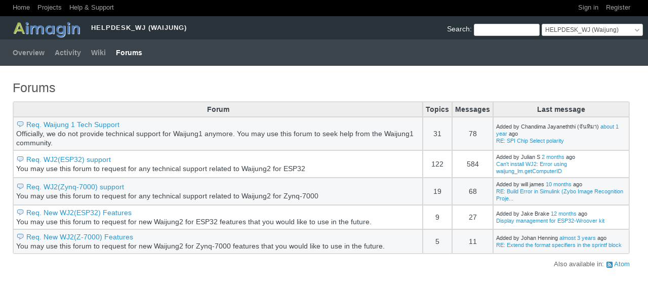

--- FILE ---
content_type: text/html; charset=utf-8
request_url: https://support.aimagin.com/projects/support/boards
body_size: 8076
content:
<!DOCTYPE html>
<html lang="en">
<head>
<meta http-equiv="Content-Type" content="text/html; charset=UTF-8">
<meta charset="utf-8">
<meta http-equiv="X-UA-Compatible" content="IE=edge">
<title>Forums - HELPDESK_WJ (Waijung) - Aimagin Support</title>
<meta name="viewport" content="width=device-width, initial-scale=1">
<meta name="description" content="Redmine">
<meta name="keywords" content="issue,bug,tracker">
<meta name="csrf-param" content="authenticity_token" />
<meta name="csrf-token" content="lJtvxhT/1CAqDdk9PwFmL83NlchQAC954w4Ro36oQyDnkff+Fj3Fs7G+Xtxx6DEzIhIFkTSkKAu0UNsBomSbow==" />
<link rel='shortcut icon' href='/favicon.ico?1622110364' />
<link rel="stylesheet" media="all" href="/stylesheets/jquery/jquery-ui-1.12.1.css?1633834840" />
<link rel="stylesheet" media="all" href="/stylesheets/tribute-5.1.3.css?1633834840" />
<link rel="stylesheet" media="all" href="/themes/circle/stylesheets/application.css?1658484230" />
<link rel="stylesheet" media="all" href="/stylesheets/responsive.css?1633834840" />

<script src="/javascripts/jquery-3.5.1-ui-1.12.1-ujs-5.2.4.5.js?1633834840"></script>
<script src="/javascripts/jquery-migrate-3.3.2.min.js?1633834840"></script>
<script src="/javascripts/tribute-5.1.3.min.js?1633834840"></script>
<script src="/javascripts/tablesort-5.2.1.min.js?1633834840"></script>
<script src="/javascripts/tablesort-5.2.1.number.min.js?1633834840"></script>
<script src="/javascripts/application.js?1633834840"></script>
<script src="/javascripts/responsive.js?1633834840"></script>
<script>
//<![CDATA[
$(window).on('load', function(){ warnLeavingUnsaved('The current page contains unsaved text that will be lost if you leave this page.'); });
//]]>
</script>
<script src="/themes/circle/javascripts/theme.js?1638677067"></script>
<script>
//<![CDATA[
rm = window.rm || {};rm.AutoComplete = rm.AutoComplete || {};rm.AutoComplete.dataSources = '{"issues":"/issues/auto_complete?project_id=support\u0026q=","wiki_pages":"/wiki_pages/auto_complete?project_id=support\u0026q="}';
//]]>
</script>
<link rel="stylesheet" media="screen" href="/plugin_assets/amg_repositories/stylesheets/icon-repos.css?1694425826" /> <!-- Google tag (gtag.js) -->
<script async src="https://www.googletagmanager.com/gtag/js?id=G-24NEGJ88M5"></script>
<script>
  window.dataLayer = window.dataLayer || [];
  function gtag(){dataLayer.push(arguments);}
  gtag('js', new Date());

  gtag('config', 'G-24NEGJ88M5');
</script> <link rel="stylesheet" media="screen" href="/plugin_assets/redmine_agile/stylesheets/redmine_agile.css?1638677118" />  <link rel="stylesheet" media="screen" href="/plugin_assets/redmine_crm/stylesheets/money.css?1638677117" /> <link rel="stylesheet" media="screen" href="/plugin_assets/redmine_contacts_invoices/stylesheets/invoices.css?1644464425" /> <script src="/plugin_assets/redmine_drive/javascripts/redmine_drive.js?1644463984"></script><link rel="stylesheet" media="screen" href="/plugin_assets/redmine_drive/stylesheets/redmine_drive.css?1644463984" /> <link rel="stylesheet" media="screen" href="/plugin_assets/redmine_finance/stylesheets/finance.css?1644463984" />  <link rel="stylesheet" media="screen" href="/plugin_assets/redmine_logs/stylesheets/logs.css?1638677118" /> <link rel="stylesheet" media="screen" href="/plugin_assets/redmine_maintenance_mode/stylesheets/admin.css?1638677118" /> <link rel="stylesheet" media="screen" href="/plugin_assets/redmine_questions/stylesheets/redmine_questions.css?1644463984" /> <link rel="stylesheet" media="screen" href="/plugin_assets/redmine_resources/stylesheets/redmine_resources.css?1644463984" /> 
  <link rel="stylesheet" media="all" href="/plugin_assets/sidebar_hide/stylesheets/sidebar_hide.css?1638677118" /><script src="/plugin_assets/sidebar_hide/javascripts/sidebar_hide.js?1638677118"></script> 
<!-- [view customize plugin] path:/projects/support/boards -->
<link rel="stylesheet" media="screen" href="/plugin_assets/view_customize/stylesheets/view_customize.css?1638677118" /><script type="text/javascript">
//<![CDATA[
ViewCustomize = { context: {"user":{"id":4,"login":"","admin":false,"firstname":"","lastname":"Anonymous","lastLoginOn":null,"groups":[],"apiKey":null,"customFields":[]},"project":{"id":12,"identifier":"support","name":"HELPDESK_WJ (Waijung)","roles":[{"id":2,"name":"Anonymous"}],"customFields":[]}} };
//]]>
</script>
<!-- view customize id:22 -->
<script type="text/javascript">
//<![CDATA[
$(function () {
    if ($('#issue_tracker_id').val() == '22') {
        // console.log($('#issue_tracker_id').val())

        // ข้อมูลส่วนตัว ------------------------------------------------------------------------ 
        var content1left = $('<div class="splitcontentleft">');
        var content1right = $('<div class="splitcontentright">');

        content1left.append($('#issue_custom_field_values_37').parent());
        content1right.append($('#issue_custom_field_values_38').parent());
        content1left.append($('#issue_custom_field_values_39').parent());
        content1right.append($('#issue_custom_field_values_183').parent());
        content1left.append($('#issue_custom_field_values_154').parent());
        content1right.append($('#issue_custom_field_values_42').parent());
        content1left.append($('#issue_custom_field_values_43').parent());
        content1right.append($('#issue_custom_field_values_40').parent());

        var content1 = $('<div class="splitcontent">')
            .append(content1left)
            .append(content1right);

        $('div#attributes')
            .append($('<h3>ข้อมูลส่วนตัว</h3><hr style="height:3px">'))
            .append(content1);

        // ตำแหน่ง ------------------------------------------------------------------------
        var content2left = $('<div class="splitcontentleft">');
        var content2right = $('<div class="splitcontentright">');

        content2left.append($('#issue_custom_field_values_44').parent());
        content2right.append($('#issue_custom_field_values_45').parent());
        content2left.append($('#issue_custom_field_values_149').parent());
        content2right.append($('#issue_custom_field_values_150').parent());
        content2left.append($('#issue_custom_field_values_153').parent());
        content2right.append($('#issue_custom_field_values_151').parent());
        content2left.append($('#issue_custom_field_values_46').parent());
        content2right.append($('#issue_custom_field_values_54').parent());

        var content2 = $('<div class="splitcontent">')
            .append(content2left)
            .append(content2right);

        $('div#attributes')
            .append($('<br><h3>ตำแหน่ง</h3><hr style="height:3px">'))
            .append(content2);

        // การศึกษาระดับ ปวช. (ถ้ามี) -------------------------------------------------------------------
        var content3left = $('<div class="splitcontentleft">');
        var content3right = $('<div class="splitcontentright">');

        content3left.append($('#issue_custom_field_values_488').parent());
        content3right.append($('#issue_custom_field_values_55').parent());
        content3left.append($('#issue_custom_field_values_56').parent());
        content3right.append($('#issue_custom_field_values_468').parent());
        content3left.append($('#issue_custom_field_values_469').parent());
        content3right.append($('#issue_custom_field_values_57').parent());

        var content3 = $('<div class="splitcontent">')
            .append(content3left)
            .append(content3right);

        $('div#attributes')
            .append($('<br><h3>การศึกษาระดับ ปวช. (ถ้ามี)</h3><hr style="height:3px">'))
            .append(content3);

        // การศึกษาระดับ ปวส. (ถ้ามี) -------------------------------------------
        var content4left = $('<div class="splitcontentleft">');
        var content4right = $('<div class="splitcontentright">');

        content4left.append($('#issue_custom_field_values_489').parent());
        content4right.append($('#issue_custom_field_values_58').parent());
        content4left.append($('#issue_custom_field_values_59').parent());
        content4right.append($('#issue_custom_field_values_470').parent());
        content4left.append($('#issue_custom_field_values_471').parent());
        content4right.append($('#issue_custom_field_values_60').parent());

        var content4 = $('<div class="splitcontent">')
            .append(content4left)
            .append(content4right);

        $('div#attributes')
            .append($('<br><h3>การศึกษาระดับ ปวส. (ถ้ามี)</h3><hr style="height:3px">'))
            .append(content4);

        // การศึกษาระดับ ป.ตรี (ถ้ามี) -------------------------------------------
        var content5left = $('<div class="splitcontentleft">');
        var content5right = $('<div class="splitcontentright">');

        content5left.append($('#issue_custom_field_values_490').parent());
        content5right.append($('#issue_custom_field_values_61').parent());
        content5left.append($('#issue_custom_field_values_62').parent());
        content5right.append($('#issue_custom_field_values_63').parent());
        content5left.append($('#issue_custom_field_values_472').parent());
        content5right.append($('#issue_custom_field_values_473').parent());
        content5left.append($('#issue_custom_field_values_64').parent());

        var content5 = $('<div class="splitcontent">')
            .append(content5left)
            .append(content5right);

        $('div#attributes')
            .append($('<br><h3>การศึกษาระดับ ป.ตรี (ถ้ามี)</h3><hr style="height:3px">'))
            .append(content5);

        // การศึกษาระดับ ป.โท (ถ้ามี) -------------------------------------------
        var content6left = $('<div class="splitcontentleft">');
        var content6right = $('<div class="splitcontentright">');

        content6left.append($('#issue_custom_field_values_491').parent());
        content6right.append($('#issue_custom_field_values_65').parent());
        content6left.append($('#issue_custom_field_values_66').parent());
        content6right.append($('#issue_custom_field_values_67').parent());
        content6left.append($('#issue_custom_field_values_474').parent());
        content6right.append($('#issue_custom_field_values_475').parent());
        content6left.append($('#issue_custom_field_values_68').parent());

        var content6 = $('<div class="splitcontent">')
            .append(content6left)
            .append(content6right);

        $('div#attributes')
            .append($('<br><h3>การศึกษาระดับ ป.โท (ถ้ามี)</h3><hr style="height:3px">'))
            .append(content6);

        // การศึกษาระดับ ป.เอก (ถ้ามี) -------------------------------------------
        var content7left = $('<div class="splitcontentleft">');
        var content7right = $('<div class="splitcontentright">');

        content7left.append($('#issue_custom_field_values_492').parent());
        content7right.append($('#issue_custom_field_values_69').parent());
        content7left.append($('#issue_custom_field_values_70').parent());
        content7right.append($('#issue_custom_field_values_71').parent());
        content7left.append($('#issue_custom_field_values_476').parent());
        content7right.append($('#issue_custom_field_values_477').parent());
        content7left.append($('#issue_custom_field_values_72').parent());

        var content7 = $('<div class="splitcontent">')
            .append(content7left)
            .append(content7right);

        $('div#attributes')
            .append($('<br><h3>การศึกษาระดับ ป.เอก (ถ้ามี)</h3><hr style="height:3px">'))
            .append(content7);

        // อัพโหลดไฟล์ -------------------------------------------
        var content8left = $('<div class="splitcontentleft">');
        var content8right = $('<div class="splitcontentright">');

        content8left.append($('#issue_custom_field_values_73_blank').parent());
        content8right.append($('#issue_custom_field_values_74_blank').parent());
        content8left.append($('#issue_custom_field_values_75_blank').parent());
        content8right.append($('#issue_custom_field_values_76_blank').parent());
        content8left.append($('#issue_custom_field_values_77_blank').parent());
        content8right.append($('#issue_custom_field_values_78_blank').parent());
        content8left.append($('#issue_custom_field_values_79_blank').parent());
        content8right.append($('#issue_custom_field_values_80_blank').parent());
        content8left.append($('#issue_custom_field_values_81_blank').parent());
        content8right.append($('#issue_custom_field_values_82_blank').parent());
        content8left.append($('#issue_custom_field_values_83_blank').parent());
        content8right.append($('#issue_custom_field_values_84_blank').parent());
        content8left.append($('#issue_custom_field_values_85_blank').parent());

        var content8 = $('<div class="splitcontent">')
            .append(content8left)
            .append(content8right);

        $('div#attributes')
            .append($('<br><h3>อัพโหลดไฟล์</h3><hr style="height:3px">'))
            .append(content8);

        // ไฟล์อื่นๆ ที่เกี่ยวข้อง -------------------------------------------
        var content9left = $('<div class="splitcontentleft">');
        var content9right = $('<div class="splitcontentright">');

        content9left.append($('#issue_custom_field_values_86_blank').parent());
        content9right.append($('#issue_custom_field_values_87_blank').parent());
        content9left.append($('#issue_custom_field_values_88_blank').parent());
        content9right.append($('#issue_custom_field_values_89_blank').parent());
        content9left.append($('#issue_custom_field_values_90_blank').parent());

        var content9 = $('<div class="splitcontent">')
            .append(content9left)
            .append(content9right);

        $('div#attributes')
            .append($('<br><h3>ไฟล์อื่นๆ ที่เกี่ยวข้อง</h3><hr style="height:3px">'))
            .append(content9);

        // ติดต่อกรณีฉุกเฉิน -------------------------------------------
        var content10left = $('<div class="splitcontentleft">');
        var content10right = $('<div class="splitcontentright">');

        content10left.append($('#issue_custom_field_values_91').parent());
        content10right.append($('#issue_custom_field_values_92').parent());
        content10left.append($('#issue_custom_field_values_93').parent());
        content10right.append($('#issue_custom_field_values_94').parent());

        var content10 = $('<div class="splitcontent">')
            .append(content10left)
            .append(content10right);

        $('div#attributes')
            .append($('<br><h3>ติดต่อกรณีฉุกเฉิน</h3><hr style="height:3px">'))
            .append(content10);

        // ประวัติการทำงาน 1 -------------------------------------------
        var content11left = $('<div class="splitcontentleft">');
        var content11right = $('<div class="splitcontentright">');

        content11left.append($('#issue_custom_field_values_95').parent());
        content11right.append($('#issue_custom_field_values_96').parent());
        content11left.append($('#issue_custom_field_values_97').parent());
        content11right.append($('#issue_custom_field_values_98').parent());
        content11left.append($('#issue_custom_field_values_99').parent());

        var content11 = $('<div class="splitcontent">')
            .append(content11left)
            .append(content11right);

        $('div#attributes')
            .append($('<br><h3>ประวัติการทำงาน 1</h3><hr style="height:3px">'))
            .append(content11);

        // ประวัติการทำงาน 2 -------------------------------------------
        var content12left = $('<div class="splitcontentleft">');
        var content12right = $('<div class="splitcontentright">');

        content12left.append($('#issue_custom_field_values_100').parent());
        content12right.append($('#issue_custom_field_values_101').parent());
        content12left.append($('#issue_custom_field_values_102').parent());
        content12right.append($('#issue_custom_field_values_103').parent());
        content12left.append($('#issue_custom_field_values_104').parent());

        var content12 = $('<div class="splitcontent">')
            .append(content12left)
            .append(content12right);

        $('div#attributes')
            .append($('<br><h3>ประวัติการทำงาน 2</h3><hr style="height:3px">'))
            .append(content12);

        // ประวัติการทำงาน 3 -------------------------------------------
        var content13left = $('<div class="splitcontentleft">');
        var content13right = $('<div class="splitcontentright">');

        content13left.append($('#issue_custom_field_values_105').parent());
        content13right.append($('#issue_custom_field_values_106').parent());
        content13left.append($('#issue_custom_field_values_107').parent());
        content13right.append($('#issue_custom_field_values_108').parent());
        content13left.append($('#issue_custom_field_values_109').parent());

        var content13 = $('<div class="splitcontent">')
            .append(content13left)
            .append(content13right);

        $('div#attributes')
            .append($('<br><h3>ประวัติการทำงาน 3</h3><hr style="height:3px">'))
            .append(content13);

        // ประวัติการทำงาน 4 -------------------------------------------
        var content14left = $('<div class="splitcontentleft">');
        var content14right = $('<div class="splitcontentright">');

        content14left.append($('#issue_custom_field_values_110').parent());
        content14right.append($('#issue_custom_field_values_111').parent());
        content14left.append($('#issue_custom_field_values_112').parent());
        content14right.append($('#issue_custom_field_values_113').parent());
        content14left.append($('#issue_custom_field_values_114').parent());

        var content14 = $('<div class="splitcontent">')
            .append(content14left)
            .append(content14right);

        $('div#attributes')
            .append($('<br><h3>ประวัติการทำงาน 4</h3><hr style="height:3px">'))
            .append(content14);

        // ประวัติการทำงาน 5 -------------------------------------------
        var content15left = $('<div class="splitcontentleft">');
        var content15right = $('<div class="splitcontentright">');

        content15left.append($('#issue_custom_field_values_115').parent());
        content15right.append($('#issue_custom_field_values_116').parent());
        content15left.append($('#issue_custom_field_values_117').parent());
        content15right.append($('#issue_custom_field_values_118').parent());
        content15left.append($('#issue_custom_field_values_119').parent());

        var content15 = $('<div class="splitcontent">')
            .append(content15left)
            .append(content15right);

        $('div#attributes')
            .append($('<br><h3>ประวัติการทำงาน 5</h3><hr style="height:3px">'))
            .append(content15);

        // ประวัติการทำงาน 6 -------------------------------------------
        var content16left = $('<div class="splitcontentleft">');
        var content16right = $('<div class="splitcontentright">');

        content16left.append($('#issue_custom_field_values_120').parent());
        content16right.append($('#issue_custom_field_values_121').parent());
        content16left.append($('#issue_custom_field_values_122').parent());
        content16right.append($('#issue_custom_field_values_123').parent());
        content16left.append($('#issue_custom_field_values_124').parent());

        var content16 = $('<div class="splitcontent">')
            .append(content16left)
            .append(content16right);

        $('div#attributes')
            .append($('<br><h3>ประวัติการทำงาน 6</h3><hr style="height:3px">'))
            .append(content16);

        // ประวัติการอบรม,ดูงาน 1 -------------------------------------------
        var content17left = $('<div class="splitcontentleft">');
        var content17right = $('<div class="splitcontentright">');

        content17left.append($('#issue_custom_field_values_125').parent());
        content17right.append($('#issue_custom_field_values_126').parent());
        content17left.append($('#issue_custom_field_values_127').parent());
        content17right.append($('#issue_custom_field_values_128').parent());

        var content17 = $('<div class="splitcontent">')
            .append(content17left)
            .append(content17right);

        $('div#attributes')
            .append($('<br><h3>ประวัติการอบรม,ดูงาน 1</h3><hr style="height:3px">'))
            .append(content17);

        // ประวัติการอบรม,ดูงาน 2 -------------------------------------------
        var content18left = $('<div class="splitcontentleft">');
        var content18right = $('<div class="splitcontentright">');

        content18left.append($('#issue_custom_field_values_129').parent());
        content18right.append($('#issue_custom_field_values_130').parent());
        content18left.append($('#issue_custom_field_values_131').parent());
        content18right.append($('#issue_custom_field_values_132').parent());

        var content18 = $('<div class="splitcontent">')
            .append(content18left)
            .append(content18right);

        $('div#attributes')
            .append($('<br><h3>ประวัติการอบรม,ดูงาน 2</h3><hr style="height:3px">'))
            .append(content18);

        // ประวัติการอบรม,ดูงาน 3 -------------------------------------------
        var content19left = $('<div class="splitcontentleft">');
        var content19right = $('<div class="splitcontentright">');

        content19left.append($('#issue_custom_field_values_133').parent());
        content19right.append($('#issue_custom_field_values_134').parent());
        content19left.append($('#issue_custom_field_values_135').parent());
        content19right.append($('#issue_custom_field_values_136').parent());

        var content19 = $('<div class="splitcontent">')
            .append(content19left)
            .append(content19right);

        $('div#attributes')
            .append($('<br><h3>ประวัติการอบรม,ดูงาน 3</h3><hr style="height:3px">'))
            .append(content19);

        // ประวัติการอบรม,ดูงาน 4 -------------------------------------------
        var content20left = $('<div class="splitcontentleft">');
        var content20right = $('<div class="splitcontentright">');

        content20left.append($('#issue_custom_field_values_137').parent());
        content20right.append($('#issue_custom_field_values_138').parent());
        content20left.append($('#issue_custom_field_values_139').parent());
        content20right.append($('#issue_custom_field_values_140').parent());

        var content20 = $('<div class="splitcontent">')
            .append(content20left)
            .append(content20right);

        $('div#attributes')
            .append($('<br><h3>ประวัติการอบรม,ดูงาน 4</h3><hr style="height:3px">'))
            .append(content20);

        // ประวัติการอบรม,ดูงาน 5 -------------------------------------------
        var content21left = $('<div class="splitcontentleft">');
        var content21right = $('<div class="splitcontentright">');

        content21left.append($('#issue_custom_field_values_141').parent());
        content21right.append($('#issue_custom_field_values_142').parent());
        content21left.append($('#issue_custom_field_values_143').parent());
        content21right.append($('#issue_custom_field_values_144').parent());

        var content21 = $('<div class="splitcontent">')
            .append(content21left)
            .append(content21right);

        $('div#attributes')
            .append($('<br><h3>ประวัติการอบรม,ดูงาน 5</h3><hr style="height:3px">'))
            .append(content21);

        // ประวัติการอบรม,ดูงาน 6 -------------------------------------------
        var content22left = $('<div class="splitcontentleft">');
        var content22right = $('<div class="splitcontentright">');

        content22left.append($('#issue_custom_field_values_145').parent());
        content22right.append($('#issue_custom_field_values_146').parent());
        content22left.append($('#issue_custom_field_values_147').parent());
        content22right.append($('#issue_custom_field_values_148').parent());

        var content22 = $('<div class="splitcontent">')
            .append(content22left)
            .append(content22right);

        $('div#attributes')
            .append($('<br><h3>ประวัติการอบรม,ดูงาน 6</h3><hr style="height:3px">'))
            .append(content22);
    }
})
//]]>
</script>
<!-- view customize id:23 -->
<script type="text/javascript">
//<![CDATA[
$(function () {
    if ($('#issue_tracker_id').val() == '33') {
        // console.log($('#issue_tracker_id').val())

        // ข้อมูลเบื้องต้น ------------------------------------------------------------------------ 
        var content1left = $('<div class="splitcontentleft">');
        var content1right = $('<div class="splitcontentright">');

        content1left.append($('#issue_custom_field_values_184').parent());
        content1right.append($('#issue_custom_field_values_185_blank').parent());
        content1left.append($('#issue_custom_field_values_188').parent());
        content1right.append($('#issue_custom_field_values_187').parent());
        content1left.append($('#issue_custom_field_values_186').parent());

        var content1 = $('<div class="splitcontent">')
            .append(content1left)
            .append(content1right);

        $('div#attributes')
            .append($('<h3>ข้อมูลส่วนตัว</h3><hr style="height:3px">'))
            .append(content1);

        // Admin 1 ------------------------------------------------------------------------
        var content2left = $('<div class="splitcontentleft">');
        var content2right = $('<div class="splitcontentright">');

        content2left.append($('#issue_custom_field_values_189').parent());
        content2right.append($('#issue_custom_field_values_190').parent());

        var content2 = $('<div class="splitcontent">')
            .append(content2left)
            .append(content2right);

        $('div#attributes')
            .append($('<br><h3>Admin 1</h3><hr style="height:3px">'))
            .append(content2);

         // Admin 2 ------------------------------------------------------------------------
        var content2left = $('<div class="splitcontentleft">');
        var content2right = $('<div class="splitcontentright">');

        content2left.append($('#issue_custom_field_values_191').parent());
        content2right.append($('#issue_custom_field_values_192').parent());

        var content2 = $('<div class="splitcontent">')
            .append(content2left)
            .append(content2right);

        $('div#attributes')
            .append($('<br><h3>Admin 2</h3><hr style="height:3px">'))
            .append(content2);
    }
})
//]]>
</script>
<!-- view customize id:24 -->
<script type="text/javascript">
//<![CDATA[
$(function () {
    if ($('#issue_tracker_id').val() == '35') {
        // console.log($('#issue_tracker_id').val())

        //  ------------------------------------------------------------------------ 
        var content1left = $('<div class="splitcontentleft">');
        var content1right = $('<div class="splitcontentright">');

        content1left.append($('#issue_custom_field_values_203').parent());
        content1right.append($('#issue_custom_field_values_204').parent());
        content1left.append($('#issue_custom_field_values_205').parent());
        content1right.append($('#issue_custom_field_values_210').parent());

        var content1 = $('<div class="splitcontent">')
            .append(content1left)
            .append(content1right);

        $('div#attributes')
            .append($('<h2>ผู้เบิก</h2><hr style="height:3px">'))
            .append(content1);

        //  ------------------------------------------------------------------------
        var content2left = $('<div class="splitcontentleft">');
        var content2right = $('<div class="splitcontentright">');

        content2left.append($('#issue_custom_field_values_12').parent());
        content2right.append($('#issue_custom_field_values_34').parent());

        var content2 = $('<div class="splitcontent">')
            .append(content2left)
            .append(content2right);

        $('div#attributes')
            .append($('<br><h2>บัญชี</h2><hr style="height:3px">'))
            .append(content2);

        // -------------------------------------------------------------------
        var content3left = $('<div class="splitcontentleft">');
        var content3right = $('<div class="splitcontentright">');

        content3left.append($('#issue_custom_field_values_178').parent());

        var content3 = $('<div class="splitcontent">')
            .append(content3left)
            .append(content3right);

        $('div#attributes')
            .append($('<br><h2>ผู้เบิก</h2><hr style="height:3px"><br><h3>จำนวนเงินที่ใช้ไป</h3>'))
            .append(content3)
            .append($('<br><hr style="height:3px"><br>'));
    }
})
//]]>
</script>
<!-- view customize id:26 -->
<script type="text/javascript">
//<![CDATA[
$(function () {
    // if ($('#issue_tracker_id').val() == '29') {
        // console.log($('#issue_tracker_id').val())

        // ข้อมูลเบื้องต้น ------------------------------------------------------------------------ 
        // var content1left = $('<div class="splitcontentleft">');
        // var content1right = $('<div class="splitcontentright">');

        
       // content1right.append($('#issue_custom_field_values_185_blank').parent());
       // content1left.append($('#issue_custom_field_values_188').parent());
       // content1right.append($('#issue_custom_field_values_187').parent());
       // content1left.append($('#issue_custom_field_values_186').parent());

       // var content1 = $('<div class="splitcontent">')
       //     .append(content1left)
       //    .append(content1right);

        $('div#attributes')
            //.append($('<h3>ข้อมูลส่วนตัว</h3><hr style="height:3px">'))
            .append($('#checklist_form').parent())
            .append($('#issue_custom_field_values_215').parent());

    // }
})
//]]>
</script>
<!-- view customize id:27 -->
<script type="text/javascript">
//<![CDATA[
// ซ่อนเมื่อ dropdown ไม่มี

$(function () {
    if ($('#issue_tracker_id').val() == '30') {
        var withTax = $('#issue_custom_field_values_212').val();
        console.log(withTax);
        if(withTax == 'ไม่มี' ){
          console.log(withTax);
          var taxRemove = document.getElementById("issue_custom_field_values_213"); 
          taxRemove.parentNode.removeChild(taxRemove); 
      } else {
           console.log('มี');
      }
    }
})
//]]>
</script>
 <script src="/javascripts/redmine_extensions/blocking_namespace.js?1768777260"></script><script src="/javascripts/redmine_extensions/blocking_schedule.js?1768777260"></script><script src="/javascripts/redmine_extensions/blocking_module.js?1768777260"></script><script src="/javascripts/redmine_extensions/blocking_polyfill.js?1768777260"></script><script src="/javascripts/redmine_extensions/blocking_render.js?1768777260"></script><script src="/javascripts/redmine_extensions/blocking_utils.js?1768777260"></script><script src="/javascripts/redmine_extensions/blocking_dynamic_loading.js?1768777260"></script><script src="/javascripts/redmine_extensions/easy_togglers.js?1768777260"></script><script src="/javascripts/redmine_extensions/jquery.entityarray.js?1768777260"></script><script src="/javascripts/redmine_extensions/render_polyfill.js?1768777260"></script><script src="/javascripts/redmine_extensions/redmine_extensions.js?1768777260"></script> <link rel="stylesheet" media="screen" href="/plugin_assets/redmine_contacts_helpdesk/stylesheets/helpdesk.css?1639404213" /> <script src="/plugin_assets/redmine_checklists/javascripts/checklists.js?1639033969"></script><link rel="stylesheet" media="screen" href="/plugin_assets/redmine_checklists/stylesheets/checklists.css?1638677118" /> <style type="text/css">#admin-menu a.invoices { background-image: url('/plugin_assets/redmine_contacts_invoices/images/invoice.png') }</style> <link rel="stylesheet" media="screen" href="/plugin_assets/redmine_crm_mailchimp/stylesheets/redmine_crm_mailchimp.css?1644463984" /><script src="/plugin_assets/redmine_crm_mailchimp/javascripts/redmine_crm_mailchimp.js?1644463984"></script> <style type="text/css">#admin-menu a.finance { background-image: url('/plugin_assets/redmine_finance/images/bank.png') }</style> <link rel="stylesheet" media="screen" href="/plugin_assets/redmine_people/stylesheets/redmine_people.css?1644462972" /> <link rel="stylesheet" media="screen" href="/plugin_assets/redmine_products/stylesheets/products.css?1644463984" />
<!-- page specific tags -->
  <link rel="alternate" type="application/atom+xml" title="ATOM" href="https://support.aimagin.com/projects/support/activity.atom?show_messages=1" />
  <script src="/plugin_assets/redmine_crm/javascripts/select2.js?1638677117"></script><link rel="stylesheet" media="screen" href="/plugin_assets/redmine_crm/stylesheets/select2.css?1638677117" /><script src="/plugin_assets/redmine_crm/javascripts/select2_helpers.js?1638677117"></script>
  <link rel="stylesheet" media="screen" href="/plugin_assets/redmine_contacts/stylesheets/contacts.css?1638677118" />
  <script src="/plugin_assets/redmine_contacts/javascripts/contacts.js?1638677118"></script>
  <script src="/plugin_assets/redmine_zenedit/javascripts/textarea_caret_position.js?1644465110"></script>
  <script src="/plugin_assets/redmine_zenedit/javascripts/mentions_menu.js?1644465110"></script>
  <link rel="stylesheet" media="screen" href="/plugin_assets/redmineup_tags/stylesheets/redmine_tags.css?1638677118" />
  <script src="/plugin_assets/redmineup_tags/javascripts/redmine_tags.js?1638677118"></script>
  
</head>
<body class="theme-Circle project-support has-main-menu controller-boards action-index avatars-off">

<div id="wrapper">

<div class="flyout-menu js-flyout-menu">

        <div class="flyout-menu__search">
            <form action="/projects/support/search" accept-charset="UTF-8" name="form-be793396" method="get"><input name="utf8" type="hidden" value="&#x2713;" />
            <input type="hidden" name="messages" value="1" />
            <label class="search-magnifier search-magnifier--flyout" for="flyout-search">&#9906;</label>
            <input type="text" name="q" id="flyout-search" class="small js-search-input" placeholder="Search" />
</form>        </div>


        <h3>Project</h3>
        <span class="js-project-menu"></span>

    <h3>General</h3>
    <span class="js-general-menu"></span>

    <span class="js-sidebar flyout-menu__sidebar"></span>

    <h3>Profile</h3>
    <span class="js-profile-menu"></span>

</div>

<div id="wrapper2">
<div id="wrapper3">
<div id="top-menu">
    <div id="account">
        <ul><li><a class="login" href="/login">Sign in</a></li><li><a class="register" href="/account/register">Register</a></li></ul>    </div>
    
    <ul><li><a class="home" href="/">Home</a></li><li><a class="projects" href="/projects">Projects</a></li><li><a class="questions" href="/questions_sections">Help &amp; Support</a></li></ul></div>

<div id="header">

    <a href="#" class="mobile-toggle-button js-flyout-menu-toggle-button"></a>

    <div id="quick-search">
        <form action="/projects/support/search" accept-charset="UTF-8" name="form-911201a3" method="get"><input name="utf8" type="hidden" value="&#x2713;" />
        <input type="hidden" name="scope" value="subprojects" />
        <input type="hidden" name="messages" value="1" />
        <label for="q">
          <a accesskey="4" href="/projects/support/search?scope=subprojects">Search</a>:
        </label>
        <input type="text" name="q" id="q" size="20" class="small" accesskey="f" data-auto-complete="true" />
</form>        <div id="project-jump" class="drdn"><span class="drdn-trigger">HELPDESK_WJ (Waijung)</span><div class="drdn-content"><div class="quick-search"><input type="text" name="q" id="projects-quick-search" value="" class="autocomplete" data-automcomplete-url="/projects/autocomplete.js?jump=boards" autocomplete="off" /></div><div class="drdn-items projects selection"></div><div class="drdn-items all-projects selection"><a href="/projects?jump=boards">All Projects</a></div></div></div>
    </div>

    <h1><span class="current-project">HELPDESK_WJ (Waijung)</span></h1>

    <div id="main-menu" class="tabs">
        <ul><li><a class="overview" href="/projects/support">Overview</a></li><li><a class="activity" href="/projects/support/activity">Activity</a></li><li><a class="wiki" href="/projects/support/wiki">Wiki</a></li><li><a class="boards selected" href="/projects/support/boards">Forums</a></li></ul>
        <div class="tabs-buttons" style="display:none;">
            <button class="tab-left" onclick="moveTabLeft(this); return false;"></button>
            <button class="tab-right" onclick="moveTabRight(this); return false;"></button>
        </div>
    </div>
</div>

<div id="main" class="nosidebar">
    <div id="sidebar">
        
        
    </div>

    <div id="content">
        
        <div class="contextual">
  
</div>

<h2>Forums</h2>

<table class="list boards">
  <thead><tr>
    <th>Forum</th>
    <th>Topics</th>
    <th>Messages</th>
    <th>Last message</th>
  </tr></thead>
  <tbody>
    <tr class="board">
    <td class="name">
      <a class="board" href="/projects/support/boards/1">Req. Waijung 1 Tech Support</a>
      <p class="description">Officially, we do not provide technical support for Waijung1 anymore. You may use this forum to seek help from the Waijung1 community.</p>
    </td>
    <td class="topic-count">31</td>
    <td class="message-count">78</td>
    <td class="last-message">
      Added by Chandima  Jayaneththi (จันทิมา) <a title="11 Nov 2024 22:01" href="/projects/support/activity?from=2024-11-11">about 1 year</a> ago<br />
      <a href="/boards/1/topics/752?r=766#message-766">RE: SPI Chip Select polarity</a>
    </td>
  </tr>
    <tr class="board">
    <td class="name">
      <a class="board" href="/projects/support/boards/9">Req. WJ2(ESP32) support</a>
      <p class="description">You may use this forum to request for any technical support related to Waijung2 for ESP32</p>
    </td>
    <td class="topic-count">122</td>
    <td class="message-count">584</td>
    <td class="last-message">
      Added by Julian S <a title="17 Nov 2025 18:31" href="/projects/support/activity?from=2025-11-17">2 months</a> ago<br />
      <a href="/boards/9/topics/815">Can&#39;t install WJ2: Error using waijung_lm.getComputerID</a>
    </td>
  </tr>
    <tr class="board">
    <td class="name">
      <a class="board" href="/projects/support/boards/11">Req. WJ2(Zynq-7000) support</a>
      <p class="description">You may use this forum to request for any technical support related to Waijung2 for Zynq-7000 </p>
    </td>
    <td class="topic-count">19</td>
    <td class="message-count">68</td>
    <td class="last-message">
      Added by will james <a title="25 Mar 2025 00:36" href="/projects/support/activity?from=2025-03-25">10 months</a> ago<br />
      <a href="/boards/11/topics/794?r=796#message-796">RE: Build Error in Simulink (Zybo Image Recognition Proje...</a>
    </td>
  </tr>
    <tr class="board">
    <td class="name">
      <a class="board" href="/projects/support/boards/10">Req. New WJ2(ESP32) Features</a>
      <p class="description">You may use this forum to request for new Waijung2 for ESP32 features that you would like to use in the future.</p>
    </td>
    <td class="topic-count">9</td>
    <td class="message-count">27</td>
    <td class="last-message">
      Added by Jake Brake <a title="02 Feb 2025 21:41" href="/projects/support/activity?from=2025-02-02">12 months</a> ago<br />
      <a href="/boards/10/topics/791">Display management for ESP32-Wroover kit</a>
    </td>
  </tr>
    <tr class="board">
    <td class="name">
      <a class="board" href="/projects/support/boards/12">Req. New WJ2(Z-7000) Features</a>
      <p class="description">You may use this forum to request for new Waijung2 for Zynq-7000 features that you would like to use in the future.</p>
    </td>
    <td class="topic-count">5</td>
    <td class="message-count">11</td>
    <td class="last-message">
      Added by Johan Henning <a title="20 Feb 2023 19:49" href="/projects/support/activity?from=2023-02-20">almost 3 years</a> ago<br />
      <a href="/boards/12/topics/599?r=613#message-613">RE: Extend the format specifiers in the sprintf block</a>
    </td>
  </tr>
  </tbody>
</table>

<p class="other-formats">Also available in:  <span><a class="atom" rel="nofollow" href="/projects/support/activity.atom?show_messages=1">Atom</a></span>
</p>


         
        <div style="clear:both;"></div>
    </div>
</div>
<div id="footer">
    Powered by <a href="https://www.redmine.org/">Redmine</a> © 2006-2021 Jean-Philippe Lang
</div>
</div>

<div id="ajax-indicator" style="display:none;"><span>Loading...</span></div>
<div id="ajax-modal" style="display:none;"></div>

</div>
</div>
<script>
//<![CDATA[
setSelect2Filter('contact', {"format_state":"formatStateWithAvatar","min_input_length":1,"url":"/auto_completes/contacts"});
//]]>
</script>

<script>
//<![CDATA[
setSelect2Filter('company', {"format_state":"formatStateWithAvatar","min_input_length":1,"url":"/auto_completes/contacts?is_company=true"});
//]]>
</script>
<script>
//<![CDATA[
setSelect2Filter('deal', {"format_state":"formatStateWithAvatar","min_input_length":1,"url":"/auto_completes/deals"});
//]]>
</script>

<script>
//<![CDATA[
setSelect2Filter('contact_tags', {"url":"/auto_completes/contact_tags?project_id=support"});
//]]>
</script>
 <script>
//<![CDATA[
setSelect2Filter('issue_tags', {"url":"https://support.aimagin.com/auto_completes/redmine_tags"});
//]]>
</script>
 

 <script>
//<![CDATA[
setSelect2Filter('assignee', {"url":"/auto_completes/assignee?project_id=support","multiple":true});
//]]>
</script>
 
<script>
//<![CDATA[
setSelect2Filter('invoice', {"min_input_length":1,"url":"/invoices/auto_complete?project_id=12"});
//]]>
</script>

<script>
//<![CDATA[
setSelect2Filter('expense', {"min_input_length":1,"url":"/expenses/auto_complete?project_id=12"});
//]]>
</script>
 

<script>
//<![CDATA[
setSelect2Filter('people', {"format_state":"formatStateWithAvatar","min_input_length":1,"url":"/people/new/autocomplete_for_manager"});
//]]>
</script>
<script>
//<![CDATA[
setSelect2Filter('people_tags', {"url":"https://support.aimagin.com/auto_completes/people_tags"});
//]]>
</script>

 <script>
//<![CDATA[
setSelect2Filter('product_tags', {"url":"/auto_completes/taggable_tags?project_id=support\u0026taggable_type=Product"});
//]]>
</script>
<script>
//<![CDATA[
setSelect2Filter('product_list', {"url":"/auto_completes/products?project_id=support"});
//]]>
</script>

</body>
</html>


--- FILE ---
content_type: text/css
request_url: https://support.aimagin.com/plugin_assets/redmine_finance/stylesheets/finance.css?1644463984
body_size: 2533
content:
/**********************************************************************/
/* ICONS
/**********************************************************************/
.icon-finance { background-image: url(../images/bank.png); }
.icon-operation { background-image: url(../images/money-coin.png); }
.icon-approve { background-image: url(../images/stamp.png); }
.icon-operation-income { background-image: url(../images/money-income.png); }
.icon-operation-expense { background-image: url(../images/money-arrow.png); }


/**********************************************************************/
/* OPERATION LIST
/**********************************************************************/
.operation_list .list td.description {white-space: normal;}
.operation_list .list td.contact {white-space: normal;}
.operation_list .list .money,
.operation_list .list td.income,
.operation_list .list td.expense {text-align: right;}
.operation_list .list td.category {text-align: left;}
.operation_list .list tr.operation a {color: #666;}

table.list.operations tr.operation a {color: #666;}

.operation_list tr.odd.not-approved, .operation_list table.list tbody tr.odd.not-approved:hover { color: #900; }
.operation_list tr.odd.not-approved { background: #FEE; }
.operation_list tr.even.not-approved, .operation_list table.list tbody tr.even.not-approved:hover { color: #900; }
.operation_list tr.even.not-approved { background: #FFF2F2; }
.operation_list tr.not-approved a { color: #900; }
.operation_list tr.odd.not-approved td, .operation_list tr.even.not-approved td { border-color: #FCC;}
.operation_list tr.operation.planned-operation,
.operation_list tr.operation.planned-operation a { color: #999; }
.operation_list tr.operation.planned-operation.last { border-bottom: 2px solid red; }

/**********************************************************************/
/* ACCOUNTS STAT
/**********************************************************************/
table.accounts-stat {padding-right: 10px; width: 100%;}
table.accounts-stat th {text-align: left; vertical-align: top; padding-bottom: 10px;font-weight: normal;}
table.accounts-stat td.sum {text-align: right; padding-bottom: 10px;white-space: nowrap;font-weight: bold;}

/**********************************************************************/
/* ACCOUNT
/**********************************************************************/
div.account.details div.operation_list {margin-top: 20px;}
div.account, div.operation { background: rgb(236, 250, 241);}
div.operation.expense { background: rgb(250, 225, 227);}

--- FILE ---
content_type: text/css
request_url: https://support.aimagin.com/plugin_assets/redmine_questions/stylesheets/redmine_questions.css?1644463984
body_size: 8532
content:
/**********************************************************************/
/* SECTION list
/**********************************************************************/

.section-list {margin-top: 10px}
.section-list .section-tile {
  text-align: center;
  display: inline-block;
  width: 29%;
  border: 1px solid #e0e0e0;
  margin: 0 .8% 20px;
  padding: 1.5em 1em;
  cursor: pointer;
  -webkit-transition: background .15s;
  -moz-transition: background .15s;
  -o-transition: background .15s;
  transition: background .15s;
  vertical-align: top;
}

.section-list .section-tile:hover {
  text-decoration: none;
  background: #f8f8f8
}
.section-list .section-tile .description {
  color: #999;
}
/**********************************************************************/
/* QUESTION index
/**********************************************************************/

.questions h2.section-title {
  margin-bottom: 0px;
}

.questions .filters {
  margin-top: 10px;
}

.questions-filters {
  float: right;
}

.questions-filters > ul > li {
  list-style-type: none;
  float: left;
  margin-left: 5px;
}

.questions-filters > ul > li:not(:last-child):after {
  content: " |"
}

.questions-filters > ul > li a.selected {
  color: #888;
}

#forum_list div.list-item {
  margin-bottom: 10px;
}

#forum_list div.list-item .last-author {
  font-size: 80%;
  color: gray;
}

#forum_list div.list-item .last-author a {
  color: gray;
}

#forum_list > ul > li {
  float: left;
  width: 44%;
  padding: 0;
  margin: 15px 3% 0 0;
}

#forum_list div.project-forums {
  border-bottom: 1px solid #CCC;
  padding-top: 20px;
  clear: left;
}

#forum_list > ul {
  list-style: none;
  padding: 0px;
  margin-top: 0px;
}

#forum_list > ul > li.even {
  margin-right: 0;
  width: 46%;
}

#forum_list > ul > li.odd {
  clear: left;
}

#forum_list > ul > li.odd, #forum_list > ul > li.even {
  background-color: inherit;
}

.topic {
  padding: 20px 0 20px;
}

.comment_container .topic{
  padding: 5px 0 5px;
}

div.topic p {
  margin: 5px 0;
}

div.topic h3.subject {
  margin: 0px;
}

div.topic ul.meta {
  margin: 0px;
  padding: 0px;
}

div.topic  ul.meta li {
  display: block;
  float: left;
  font-size: 11px;
  color: #999;
  margin-right: 8px;
  list-style: none;
}

div.topic  ul.meta li a {
  color: #999;
}

#topics_container.votable .topic-vote {float: left; width: 60px; text-align: center;}
#topics_container.votable .topic-content {padding-left: 60px;}
#topics_container.votable .topic-vote .vote-score {display: block; font-size: 24px;}
#topics_container.votable .topic-vote .vote-score {display: block; font-size: 24px;}
#topics_container.votable .topic-vote label {color: #999; line-height: 1; font-size: 12px; margin-bottom: 3px; display: block;}
#topics_container.votable .topic-vote .status-answered {
  height: 30px;
  width: 35px;
  background-position: -35px -75px;
  margin-left: auto;
  margin-right: auto;
}

#topics_list div.title-bar h4 {
  padding: 15px 0;
  border-bottom: 1px dotted #bbb;
}

input.questions-search {
  background: url(/images/magnifier.png) no-repeat 6px 50%;
  border: 1px solid #D7D7D7;
  background-color: white;
  padding-left: 30px !important;
  border-radius: 3px;
  height: 1.5em;
  width: 94%;
  font-size: 16px;
}

input.questions-search.ajax-loading {
  background-image: url(/images/loading.gif);
}



/**********************************************************************/
/* QUESTION show
/**********************************************************************/

h1.question-title {
  font-weight: normal;
}

div.question.answer {
  margin-bottom: 20px;
  padding-top: 10px;
  border-top: 1px solid #ddd;
}

.question a[disabled] {
  color: #aaa;
  pointer-events: none;
}

div.question img.gravatar {
  float: left;
  margin-right: 5px;
}

div.question p.author {
  margin-top: 0px;
}

.question-status-tag {
  font-family: Verdana, sans-serif;
  background-color: #759FCF;
  border: 1px solid rgba(0, 0, 0, 0.2);
  border-radius: 3px;
  padding: 2px 4px;
  font-size: 10px;
  display: inline-block;
  vertical-align: middle;
  color: white;
  font-weight: normal;
}

/* Question vote*/

div.question {display: table; width: 100%;}
div.question.votable .vote {display: table-cell; padding: 0px 12px;}
div.question.votable .question-container {display: table-cell;vertical-align: top;}
div.question.votable .question-container .contextual {margin-top: 0px;}

.question .vote  a.disabled {pointer-events: none;opacity: 0.5}
.question .vote {font-size: 24px; width: 35px;}

.question .vote .vote-up,
.question .vote .vote-down,
.question .vote .vote-count,
.question .vote .accepted {
  display: block;
  margin: 0 auto;
  width: 35px;
  height: 35px;
  margin-bottom: 2px;
  text-align: center;
  text-decoration: none;
  cursor: pointer;
}

.question .vote .vote-up,
.question .vote .vote-down,
.question .vote .accepted,
#topics_container.votable .topic-vote .status-answered {
    background-image: url(../images/voting.svg);
    background-size: initial;
    background-repeat: no-repeat;
    overflow: hidden;
}

.question .vote .accepted {cursor: default; background-position: 0px -69px;}
.question .vote .vote-up {background-position: -70px 0px;}
.question .vote .vote-down {background-position: -35px 0px;}
.question .vote .vote-count {height: 32px;}
/*.question .vote .vote-up:hover {background-position: -70px -35px;}
.question .vote .vote-down:hover {background-position: -35px -35px;}
*/
.question div.attachments {
  margin-bottom: 12px;
}

/* Question meta */

#sidebar ul.question-meta, #sidebar ul.related-topics  {
  list-style: none;
  padding: 0px;
}

#sidebar ul.question-meta li {
  margin-bottom: 10px;
  padding-left: 20px;
  padding-top: 2px;
  padding-bottom: 3px;
}

#sidebar ul.related-topics li {
  margin-bottom: 5px;
}

/* Tags cloud */

#sidebar ul.questions-tags  {
  list-style: none;
  padding: 0px;
}

#sidebar ul.questions-tags li {
  margin-bottom: 5px;
}

#sidebar ul.questions-tags  span.count {
  color: gray;
}

/**********************************************************************/
/* SOLUTION show
/**********************************************************************/
.question.solution > h2 {
  margin-bottom: 0px;
  padding-bottom: 10px;
  border-bottom: 1px solid #ddd;
}

.question.solution .liking {
  padding: 10px 0px;
  border-top: 1px solid #ddd;
  border-bottom: 1px solid #ddd;
  margin: 10px 0px
}

.question.solution .liking > a {
  padding: 0 5px;
}


.question.solution .liking .author  {
  float: right;
}




/**********************************************************************/
/* COMMENTS
/**********************************************************************/

.comments_container {
  background-color: #f5f5f5;
  font-size: 0.9em;
  margin: 10px 0px 0px 10px;
}

.question-comments .comment .contextual {
  display: none;
}

.question-comments .comment:hover .contextual {
  display: inline-block;
  opacity: 0.4;
}

.question-comments .comment .contextual:hover {
  opacity: 1;
}


.question-comments .comment {
  padding: 10px;
  border-bottom: 1px dashed #ccc;
}

.question-comments .comment:last-child {
  border-bottom: 0px;
}

.question-comments .comment .author {
  margin-bottom: 3px;
}

.question-comments .comment .wiki-content {
  color: #707070;
  display: inline-block;
}
.comments_container .comment .wiki-content p {
  margin-bottom: 0px;
}

.question-comments .comment .wiki-content p:first-child {
  margin-top: 0px;
}

.add-comment-link {
  font-size: 0.9em;
  display: block;
}

.add_comments {padding: 10px 10px 10px;}
.add_comments:not(:first-child) {border-top: 1px dashed #ccc;}

.add_comments textarea {
  width: 98%;
}

/* Answers*/

#answers {
  padding-top: 10px;
}

.accepted_answer{
  float: right;
}


/**********************************************************************/
/* ICONS
/**********************************************************************/

.icon-vote { background-image:  url(../images/thumb_up.png); }
.icon-unvote { background-image:  url(../images/unvote.png); }
.icon-downvote { background-image:  url(../images/thumb_down.png); }
.icon-view { background-image:  url(../images/eye.png); }
.icon-calendar { background-image:  url(/images/calendar.png); }
.icon-tag { background-image:  url(../images/tag_blue.png); }
.icon-question { background-image:  url(../../../images/help.png); }
.icon-solution { background-image:  url(../images/book_open.png); }
.icon-accept { background-image:  url(../images/accept.png); }
.icon-discard { background-image:  url(../images/discard.png); }

--- FILE ---
content_type: text/css
request_url: https://support.aimagin.com/plugin_assets/sidebar_hide/stylesheets/sidebar_hide.css?1638677118
body_size: 869
content:
#main-menu .menu-children, .ui-widget-content {
  z-index: 15;
}

#hideSidebarButton {
  position: fixed;
  width: 7px;
  height: 23px;
  background-image: url("../images/buttons.png");
  background-position: 0 0;
}

#hideSidebarButton:hover {
  cursor: pointer;
}

#hideSidebarButton.sidebar_hidden {
  background-position: -7px 0;
}

#sidebarHandler {
  position: absolute;
  float: right;
  top: 50px;
  right: 0px;
  margin-top: 50px;
  margin-right: 7px;
  z-index: 11;
}

#content {
  position: relative;
  z-index:0;
}

#sidebar {
  z-index:12;
}

#sidebar.sidebar_hidden {
  display: none;
}

body #content.sidebar_hidden {
  width: auto;
  margin-right: 0;
}

/***** Media print specific styles *****/
@media print {
  #sidebarHandler {
    display: none;
  }

  #sidebar {
    display: none;
  }

  body #content {
    width: auto;
    margin-right: 0;
  }
}


--- FILE ---
content_type: text/css
request_url: https://support.aimagin.com/plugin_assets/redmine_products/stylesheets/products.css?1644463984
body_size: 7339
content:
/**********************************************************************/
/* ICONS
/**********************************************************************/
#admin-menu a.products { background-image: url(../images/cart.png); }

.icon-product { background-image: url(../images/package.png); }
.icon-product-green { background-image: url(../images/package_green.png); }
.icon-order { background-image: url(../images/cart.png); }
.icon-order-add { background-image: url(../images/cart_add.png); }
.icon-sortable { background-image: url(../images/sortable.png); }

/**********************************************************************/
/* PRODUCTS COMMON
/**********************************************************************/
span.product {display: inline-block;}

/**********************************************************************/
/* PRODUCT LINES
/**********************************************************************/
div.details table.product-lines {border: 0px;}
div.details table.product-lines {border-bottom: 1px;}
div.details table.product-lines thead th,
div.details table.product-lines th {border: 0px;background: transparent;}
div.details table.product-lines tr.total:nth-child(even),
div.details table.product-lines tr.total:nth-child(odd) { background: transparent;}
div.details table.product-lines th.price,
div.details table.product-lines th.total {text-align: right;}
div.details table.product-lines tbody tr:hover { background-color:inherit;}
div.details table.product-lines tbody tr.line-data:hover { background-color:#ffffdd; }
div.details table.product-lines tr.line-data {white-space: nowrap;}
div.details table.product-lines td {padding-left: 4px; border: solid 1px #D7D7D7;}
div.details table.product-lines td.item {text-align: left;width: 70%;white-space: normal;}
div.details table.product-lines td.item img.gravatar {height: 32px; width: 32px; float: left; margin: 0 12px 6px 0;}
div.details table.product-lines td.item span.product {display: inline;}
div.details table.product-lines td.quantity {text-align: center;}
div.details table.product-lines td.units {text-align: center;}
div.details table.product-lines td.price {text-align: right;}
div.details table.product-lines td.tax {text-align: center;}
div.details table.product-lines td.tax_amount {text-align: right;}
div.details table.product-lines td.total_price {text-align: right;}
div.details table.product-lines tr.total th { text-align: right; padding-top: 1px; padding-bottom: 1px;}
div.details table.product-lines tr.total.delimiter th {padding-top: 5px;}

/**********************************************************************/
/* ORDERS EXCERPT LIST
/**********************************************************************/
table.orders.index { margin-bottom: 0px;}
table.orders.index.total { border-top: 0px;}
table.orders.index td.name h1.order_number {font-size: 16px;}
table.orders.index td.status { padding: 13px 5px 0px 10px; text-align: center;}
table.orders.index td.name.order-name { width: 80%;}
table.orders.index td.info.order-info {white-space: nowrap; text-align: right;padding-right: 10px;}
table.orders.index th.sum.orders-sum, .order_list th.sum.orders-sum { text-align: right; white-space: nowrap; width: 10%;}
table.orders.index .order-date {margin-top: 3px;}

/**********************************************************************/
/* ORDERS LIST
/**********************************************************************/
table.list td.products{text-align: left; white-space: normal;}
table.list td.order_amount{text-align: right;white-space: nowrap;}
table.list tr.order a {color: #666;}

/**********************************************************************/
/* PRODUCTS EXCERPT LIST
/**********************************************************************/
table.products.index td.name h1.product-code {font-size: 16px;}
table.products.index td.name.product-name { width: 80%;}
table.products.index td.info.product-info {white-space: nowrap; text-align: right;padding-right: 10px;}

/**********************************************************************/
/* PRODUCTS DETAILS
/**********************************************************************/
.product.details .subject_header .gravatar {height: 128px; width: 128px;}
.product.details {background: #f9ffd6;}

/**********************************************************************/
/* PRODUCTS DATA
/**********************************************************************/
.products-data div.product {overflow: hidden; margin-bottom: 15px;}
.products-data div.product div.image {float: left;}
.products-data div.product div.data {margin-left: 45px;}
.products-data div.product div.data h4.name {border-bottom: 0px; padding: 0px; margin-bottom: 5px;}
.products-data div.product div.data p.info {margin: 0px;}

/**********************************************************************/
/* PRODUCT LINES FORM
/**********************************************************************/

table.product-lines.form {border-collapse: collapse; width: 100%;}
table.product-lines.form tr:hover td {border-top: 0px;border-left: 0px;border-right: 0px;}
table.product-lines.form td {border: 0px; padding: 5px; height: 40px;}
table.product-lines.form td {border-bottom: 1px solid #e4e4e4;}
table.product-lines.form td.product-image {vertical-align: top; width: 1px;}
table.product-lines.form td.position {width: 20px;}
table.product-lines.form tr.line.fields td.quantity input {text-align: center;}
table.product-lines.form tr.line.fields td.price input {text-align: right;}
table.product-lines.form tr.line.fields td.tax input {text-align: right;}
table.product-lines.form tr.line.fields td {text-align: center;}
table.product-lines.form tr.line.fields td.item {text-align: left; width: 70%; padding-right: 10px;}
table.product-lines.form tr.line.fields td.item textarea {width: 100%;}
table.product-lines.form tr.line.fields td.total {text-align: right;font-weight: bold;}
table.product-lines.form tr.line.fields input.string_cf, input.link_cf, select.bool_cf { width: auto !important;}
table.product-lines.form td#total_amount {
  text-align: right;
  border-top-style: solid;
  border-top-color: #D7D7D7;
  border-top-width: 1px;
  font-weight: bold;
}
table.product-lines.form tr.line-total td.add-link {text-align: left;}
table.product-lines.form tr.line-total td.total-data {border-top: 1px solid #D7D7D7;text-align: right;}

/**********************************************************************/
/* ORDER STAT
/**********************************************************************/

table.orders-stat th {text-align: left; vertical-align: top; padding-bottom: 10px;font-weight: normal;}
table.orders-stat td.sum {text-align: right; padding-bottom: 10px;white-space: nowrap;font-weight: bold;}
table.orders-stat {padding-right: 10px; width: 100%;}
table.orders-stat .currency { padding-left: 15px; padding-right: 15px;}
table.orders-stat.statuses th {padding-top: 7px;}

/**********************************************************************/
/* OTHER
/**********************************************************************/
em.info a {color: #888;}

/**********************************************************************/
/* CHARTS
/**********************************************************************/
.products-chart-container {
  margin: auto;
  min-height: 400px;
}



--- FILE ---
content_type: text/css
request_url: https://support.aimagin.com/plugin_assets/redmine_contacts/stylesheets/contacts.css?1638677118
body_size: 20335
content:
div.contact {background:#f4e9f2; padding:6px; margin-bottom:6px;border: 1px solid #d7d7d7;}
div.deal {background:#edfff2; padding:6px; margin-bottom:6px;border: 1px solid #d7d7d7;}
form#add_issue_form {background:#ffffff; display: block; padding:6px; margin-bottom:6px;border: 1px solid #d7d7d7; width: 92%;}

/**********************************************************************/
/* CONTACTS COMMON
/**********************************************************************/
span.contact {display: inline-block;}

/********************/
/* CONTACT ISSUES		*/
/********************/

#contact_issues img.gravatar {
  vertical-align: middle;
  margin-left: 5px;
}

div.contact-issues {
	margin-right: 4px;
}

div.contact-issues  td.done_checkbox {
	width: 10px;
	vertical-align: top;
	padding-top: 4px;
}

div.contact-issues  td.issue_subject {
  vertical-align: top;
  width: 100%;
}

table.list.issue td.contacts img.gravatar{
  vertical-align: middle;
  margin: 0 4px 2px 0;
}

div.contact-issues h3 a {
	color: inherit;
}

#contacts_for_issue {height: 200px; overflow:auto;}
#contacts_for_issue label {display: block;}
input#contact_search{width:90%;}


/********************/
/*		ADD NOTE FORM		*/
/********************/

div.add-note {margin-left: 5px;  margin-right: 6px; margin-bottom: 20px;}
div.add-note p {margin-bottom: 0px; margin-top: 5px;}
.note-custom-fields label {margin-right: 10px;}

/*div#contact_list table.index tbody tr:hover { background-color:#ffffdd; } */

div#sidebar div.contextual {
	margin-right: 8px;
}


/* note-data*/

span.note-info {
	font-size: 11px;
	margin: 0px;
	padding: 0px;
	line-height: 1.5;
	color: rgb(119, 119, 119);
}


table.subject_header {
	width: 100%;
}


div.contact.details table.subject_header h1 {
  margin-bottom: 0px;
}

table.subject_header td.avatar {
	vertical-align: top;
  vertical-align: top;
  text-align: right;
  width: 57px;
}

table.subject_header td.subject_info {
  padding-left: 15px;
  padding-right: 15px;
  border-left: 1px solid #D7D7D7;
	min-width: 200px;
	width: 200px;
}

table.subject_header td.subject_info ul {
	list-style: none;
	padding-left: 0px;
}

table.subject_header td.subject_info li {
  line-height: 20px;
  white-space: nowrap;
}


h4.contacts_header {border-bottom: 0px;}



/********************/
/*		Search		*/
/********************/
h2.contacts_header {border-bottom: 0px;}


div.filters h2 {margin-bottom: 5px;}
div.filters h2 .scope_title a { color: #444; text-decoration: none; }
div.filters h2 .scope_title a:hover { text-decoration: none; display: inline; color: #aaa;}

div.filters .tags span.tag-label-color a { line-height: 0; }

div.search_and_filters { margin-bottom: 10px; }

div.live_search  { font-size: 16px; }

div.filters .live_search {position:relative;}

.live_search input.live_search_field { font-size: 16px; }

input#search:focus::-webkit-input-placeholder {	color: lightgray;}
input#search:focus:-moz-placeholder {	color: lightgray;}


/**************************************************************/
/*                  					TAGS 	  												*/
/**************************************************************/

.tag_list {
  margin-top: 5px;
  display: inline-block;
}

span.tag-label-color {
  background-color: #759FCF;
  border: 1px solid rgba(0, 0, 0, 0.2);
  border-radius: 3px;
  padding: 2px 4px;
  display: inline-block;
  font-size: 10px;
  margin: 0px 0px 5px 2px;
}

.tag-label .tag-count,
.tag-label-color .tag-count {
	font-size: .75em;
	margin-left: .5em;
}

span.tag-label-color:hover {
  background-color: #9DB9D5;
}

span.tag-label-color a, span.tag-label-color > span {
  text-decoration: none;
  font-family: Verdana, sans-serif;
  font-weight: normal;
  color: white;
}

#edit_tags_form.box {
	margin: 1px 5px 0px 0px;
}

#edit_tags_form.box label {
	margin-right: 5px;
	font-weight: bold;
}

#edit_tags_form.box #contact_tags {
	margin-bottom: 10px;
}

div#tags_data span.contextual {float: none; padding-left: 0px;}
#tags_data:hover #edit_tags_link {opacity: 1;}
#edit_tags_link {opacity: 0;}


span.tag-label, span.tag-input {
	display: inline-block;
}


#responsible_user ul {margin: 0;  padding: 0;}
#responsible_user li {list-style-type:none; margin: 3px 2px 0px 0px; padding: 0px 0px 0px 0px;}
#responsible_user select {width: 95%; display: block;}
#responsible_user a.delete {opacity: 0.4; margin-left: 5px;}
#responsible_user a.delete:hover {opacity: 1;}
#responsible_user img.gravatar {
  vertical-align: middle;margin: 0 4px 2px 0;
}

#edit_tags_form .contacts-tags-edit  ul.tagit {
  padding: 5px;
  margin: 2px;
}

/* Edit tags Tag-it*/

.contacts-tags-edit  ul.tagit {
  border: 1px solid #d7d7d7;
  -moz-border-radius: 0px;
  -webkit-border-radius: 0px;
  -khtml-border-radius: 0px;
  border-radius: 0px;
  background: white;
  padding: 0px;
  margin: 0px;
  line-height: 1.5em;
}

.contacts-tags-edit  ul.tagit li.tagit-choice {
  font-weight: normal;
  -moz-border-radius: 0px;
  border-radius: 0px;
  -webkit-border-radius: 0px;
  font-size: 11px;
  color: inherit;
  padding-top: 0px;
  padding-bottom: 0px;
  background-color: #f7f7f7;
  margin: 1px;
}

.contacts-tags-edit  ul.tagit li.tagit-choice:hover, ul.tagit li.tagit-choice.remove {
  background-color: #e5e5e5;
  text-decoration: none;
  color: black;
}

.contacts-tags-edit  ul.tagit li.tagit-choice a.tagit-close {
  text-decoration: none;
}

.contacts-tags-edit  ul.tagit li.tagit-choice .tagit-close {
  right: .4em;
}

.contacts-tags-edit  ul.tagit li.tagit-choice .ui-icon {
  display: none;
}

.contacts-tags-edit  ul.tagit li.tagit-choice .tagit-close .text-icon{
  display: inline;
}

.contacts-tags-edit  ul.tagit li.tagit-choice .tagit-close .text-icon:hover {
  color: black;
}

.contacts-tags-edit  ul.tagit li.tagit-new input {
  font-size: 11px;
  background: white;
  margin-bottom: 2px;
  margin-left: 2px;
}

.contacts-tags-edit  ul.tagit li.tagit-new {
  padding: 0px;
}


/**************************************************************/
/*                   CONTACTS_TABLE_LIST														*/
/**************************************************************/

table.list.contacts td.id {
	padding-right: 6px;
	padding-left: 6px;
}

table.index tbody tr.group td {
	padding: 0.8em 0 0.5em 0.3em;
	font-weight: bold;
	border-bottom: 1px solid #CCC;
}

table.list.contacts tr td a {
	color: #666;
}

table.list.contacts td.name,
table.list td.emails,
table.list td.phones {
	white-space: nowrap;
}

table.list td.address,
table.list td.tags,
table.list td.street1,
table.list td.street2,
table.list td.background {
  text-align: left;
}

table.list tr td.tags {white-space: normal;}

/**************************************************************/
/*                   TABLE LIST                               */
/**************************************************************/
table.list td.contact,
table.list td.contacts,
table.list td.deal {text-align: left; white-space: normal;}
table.list td.contact {text-align: left}

/**************************************************************/
/*                   CONTACTS_DEALS_LIST							  			*/
/**************************************************************/


table.contacts.index {
	border-top: 1px solid rgb(239, 239, 239);
	border-right: 1px solid rgb(239, 239, 239);
	border-left: 1px solid rgb(239, 239, 239);
	width: 100%;
	border-spacing: 0px 0px;
	margin-bottom: 4px;
}

table.contacts.index tr.selected{ background-color: #507AAA !important;	color: #F8F8F8 !important;}
/*table.contacts.index tr.selected a { color: #F8F8F8 !important; } */
table.contacts.index tr.context-menu-selection h2 { color: #F8F8F8 !important; }
table.contacts.index tr.context-menu-selection td { color: #F8F8F8 !important; }

table.contacts.index tr.context-menu-selection span.tag-label-color { border: 1px solid #EFEFEF; padding: 2px 3px; }

table.contacts.index tbody tr:hover { background-color:#ffffdd; }

table.contacts.index td {
  vertical-align: top;
  color: #666;
  padding: 8px 0;
  border-bottom: 1px solid #efefef;
}

table.contacts.index td.checkbox { padding: 12px 0px 0px 5px; }
table.contacts.index td.name { width: 50%; padding-right: 10px;}
table.contacts.index td.info { width: 50%; padding-right: 5px; }
table.contacts.index td.avatar {padding: 10px 10px 10px 5px;}

table.contacts.index th {padding: 5px 10px 5px 0px; border-bottom: 1px solid #efefef; vertical-align: top;}
table.contacts.index th.title {text-align: right;}
table.contacts.index th.sum {text-align: left;}

table.contacts.deals.index td.avatar {padding: 10px 10px 10px 10px;}


/*table.contacts.index td.avatar {margin-left: 50px;}*/

table.contacts.index td.name h1 {	font-size: 20px; font-weight: normal;
	margin: 0;
	padding: 0;
}

table.contacts.index td.name h1.deal_name {
	font-size: 16px;
	font-weight: normal;
	margin: 0;
	padding: 0;
}

table.contacts.index td.name h1.selected { background-color: #ffb;}
table.contacts.index td.name h2.selected { background-color: #ffb;}

table.contacts.index td.name h2 {
	font-size: 13px;
	color: #777;
	font-weight: normal;
	line-height: 140%;
	padding: 0;
	margin: 0;
	background: none;
	border: none;
}

div.Right td.name div.info {
	padding-top: 3px;
	margin-left: 42px;
}
/*#edit_tags_form {display: block;	margin-top: 10px;}*/
.notes div.contextual {vertical-align: top;}

/*Deals*/

div#deal-status {
	margin-top: 4px;
}

div.deal-sum {
	margin-bottom: 4px;
}

table.related_deals td.name h4 { letter-spacing: -1px; margin: 0px 0 4px 0; padding: 0; line-height: 1.1em;}

div#deal-status span.contextual {float: none; padding-left: 0px;}


/**********************************************************************/
/* DEAL LIST
/**********************************************************************/

.deal_list table.list  tr.deal a {color: #666;}
.deal_list table.list td.name {text-align: left; white-space: normal}
.deal_list table.list th.sum.deals-sum { text-align: right; white-space: nowrap; width: 10%;}

/* lost */
.deal_list tr.odd.status-type-2, .deal_list table.list tbody tr.odd.status-type-2:hover { color: #900; }
.deal_list tr.odd.status-type-2 { background: #FEE; }
.deal_list tr.even.status-type-2, .deal_list table.list tbody tr.even.status-type-2:hover { color: #900; }
.deal_list tr.even.status-type-2 { background: #FFF2F2; }
.deal_list tr.status-type-2 a { color: #900; }
.deal_list tr.odd.status-type-2 td, .deal_list tr.even.status-type-2 td { border-color: #FCC;}

/* won */
.deal_list tr.odd.status-type-1, .deal_list table.list tbody tr.odd.status-type-1:hover { color: #005F00; }
.deal_list tr.odd.status-type-1 { background: #EBFEEB; }
.deal_list tr.even.status-type-1, .deal_list table.list tbody tr.even.status-type-1:hover { color: #005F00; }
.deal_list tr.even.status-type-1 { background: #DFFFDF; }
.deal_list tr.status-type-1 a { color: #005F00; }
.deal_list tr.odd.status-type-1 td, .deal_list tr.even.status-type-1 td { border-color: #9FCF9F; }

table.deals.index { margin-bottom: 0px;}
table.deals.index.total { border-top: 0px;}

/**********************************************************************/
/* DEALS BOARD
/**********************************************************************/
table.list.deal-board tbody tr,
table.list.deal-board tbody tr:hover {background-color: white;}
.deal-board .deal-card,
.deal-board .sortable-placeholder {
	padding: 5px;
	border: solid 1px #d5d5d5;
	background-color: white;
	margin: 5px;
}
.deal-board .deal-card {background-color: #ffffdd;}
.deal-board .deal-status-col {text-align: left; white-space: normal;vertical-align: top}
.deal-board .avatar {float: left; margin-right: 5px;}
.deal-board p.name {
	margin-bottom: 5px;
	font-weight: bold;
}
.deal-board .info {
	border-top: 1px solid #d5d5d5;
	padding-top: 5px;
}
.deal-board td.deal-status-col.won .deal-card {background: #DFFFDF; border-color: #9FCF9F;}
.deal-board td.deal-status-col.lost .deal-card {background: #FEE; border-color: #FCC;}

.deal-board .sortable-placeholder {
  background-color: #E9F8FD;
  border: solid 1px #E9F8FD;
  height: 65px;
}

.deal-board .deal-card.ui-sortable-helper, .deal-board .deal-card.draggable-active {
  -moz-transform: rotate(5deg); /* Для Firefox */
  -ms-transform: rotate(5deg); /* Для IE */
  -webkit-transform: rotate(5deg); /* Для Safari, Chrome, iOS */
  -o-transform: rotate(5deg); /* Для Opera */
  transform: rotate(5deg);
  box-shadow: 0px 3px 5px rgba(0, 0, 0, 0.05);
  -moz-box-shadow: 0px 3px 5px rgba(0, 0, 0, 0.05);
  -webkit-box-shadow: 0px 3px 5px rgba(0, 0, 0, 0.05);
}

.deal-board .deal-card.draggable-active {
  width: 250px;
}

/**************************************************************/
/* 		                  ICONS
/**************************************************************/

#admin-menu a.contacts { background-image: url(../images/vcard.png);}

.icon-contact { background-image:  url(../images/vcard.png); }
.icon-import { background-image:  url(../images/bullet_go.png); }
.icon-merge { background-image:  url(../images/arrow_merge.png); }

.icon-add-deal { background-image: url(../images/money.png); }
.icon-company-contact { background-image: url(../images/user_suit.png); }
.icon-link-break { background-image: url(../../../images/link_break.png); }
.icon-call { background-image: url(../images/phone.png); }
.icon-meeting { background-image: url(../images/calendar_view_day.png); }
.icon-vcard { background-image: url(../images/vcard.png); }
.icon-phone { background-image: url(../images/telephone.png); }
.icon-email { background-image: url(../images/email.png); }

.icon-money-dollar { background-image: url(../images/money_dollar.png); }
.icon-rosette { background-image: url(../images/rosette.png); }
.icon-date { background-image: url(../images/date.png); }
.icon-clock-red { background-image: url(../images/clock_red.png); }
.icon-money-euro { background-image: url(../images/money_euro.png); }
.icon-money-pound { background-image: url(../images/money_pound.png); }
.icon-money-yen { background-image: url(../images/money_yen.png); }

/**************************************************************/
/*                   CONTACT_CARD																*/
/**************************************************************/

div#sidebar div.contact.card {
  margin-right: 10px;
  overflow-x: hidden;
}

div.contact.card table.subject_header td.name {
	padding-left: 4px;
	padding-top: 0px;
}

div.contact.card table.subject_header td.name h2 {
	border-bottom: none;
	padding-top: 0px;
	margin: 0px;
}

div.contact.card table.subject_header h2 a {
	font-size: 20px;
	font-weight: normal;
}

.small-card div.contact.card table.subject_header td.name h2 a {
	font-size: 16px;
	font-weight: inherit;
	color: inherit;
}

.small-card div.contact.card table.subject_header td.avatar img {
	width: 50px;
	height: 50px;
}

/**************************************************************/
/*                   THUMBNAILS																*/
/**************************************************************/

div.wiki img.tumbnail {
	border: 1px solid #D7D7D7;
	height: 150px;
	padding: 4px;
	vertical-align: middle;
	width: 150px;
	background: white;
}

/**************************************************************/
/*                   EMPLOYEE                                */
/**************************************************************/
#company_contacts table.note_data {
  width: 250px;
  float: left;
}

#company_contacts table.note_data td.name {
  width: auto;
}

/**************************************************************/
/*                   NOTE_DATA																*/
/**************************************************************/

table.note_data, table.related_deals {
	width: 100%;
}

table.note_data td.name div.wiki {
	margin: 5px 0px 0px 0px;
}

table.note_data .wiki.note p {
	margin: inherit;
}

table.note_data .wiki.note div.attachments p {
	margin: 4px 0 2px 0;
	display: inline-block;
	white-space: nowrap;
}

table.note_data td.avatar {
	padding-right: 4px;
	padding-left: 0px;
}

table.note_data td.name {
	padding-left: 0px;
	vertical-align: top;
	width: 100%;
}

table.note_data .content.preview {
  margin: 5px 0px 0px 0px;
  font-size: 0.9em;
  color: #808080;
  font-style: italic;
}

table.note_data a.delete:hover {opacity: 1;}
table.note_data a.delete {opacity: 0.4;}

table.note_data td.name h4 {
	letter-spacing: -1px;
	margin: 7px 0 0 0;
	padding: 0;
	line-height: 1.1em;
}
table.note_data h4 { margin-top: 5px; margin-bottom: 0px;}
table.note_data td.avatar { vertical-align: top; width: 38px; padding-top: 10px;}

table.note_data:hover h4>a.wiki-anchor { display: inline; color: #ddd;}

.wiki.note a.wiki-anchor {display: none;}

div.note_data_header table.note_data { margin-bottom: 5px;}

h2.note_title { margin-bottom: 0px;}

/*     Thumbnails    	*/

div.wiki p.thumbnails {margin-top: 12px;}

img.thumbnail {
  border: 1px solid #D7D7D7;
  padding: 4px;
  margin: 4px;
  vertical-align: middle;
}

/**************************************************************/
/*                  CONTACTS_DUBLICATES  											*/
/**************************************************************/

#duplicates ul {margin: 0;  padding: 0;}
#duplicates li {list-style-type:none; margin: 0px 2px 0px 0px; padding: 0px 0px 0px 0px;}
#duplicates img.gravatar {vertical-align: middle; margin: 0 4px 2px 0;}

#duplicates ul.box {padding: 10px; background-color: #FFEBC1;}


/**************************************************************/
/*                  CONTACTS_PROJECTS													*/
/**************************************************************/

#contact_projects ul {margin: 0;  padding: 0;}
#contact_projects li {list-style-type:none; margin: 0px 2px 0px 0px; padding: 0px 0px 0px 0px;}
#contact_projects select {width: 95%; display: block;}
#contact_projects a.delete {opacity: 0.4;}
#contact_projects a.delete:hover {opacity: 1;}
#contact_projects img.gravatar {vertical-align: middle; margin: 0 4px 2px 0;}


/**************************************************************/
/*                  SALES_FUNNEL    													*/
/**************************************************************/

table.sales-funnel td.sales-funnel {text-align: center;}
table.sales-funnel td.sales-funnel span.tag-label-color { display: block; margin: auto;}
table.sales-funnel td.sales-funnel.index_0 { width: 50%;}
table.sales-funnel td.count { text-align: center; }
table.sales-funnel td.total { text-align: right; }
table.sales-funnel tr.deal_status_type-1 { background-color: #ECFFF5; }
table.sales-funnel tr.deal_status_type-2 { background-color: #FFECEC; }

/**************************************************************/
/*                  CONTACT_DATA															*/
/**************************************************************/
.avatar img.gravatar,
#avatar img.gravatar {
	vertical-align: middle;
}

div.contact.details.private .avatar img.gravatar {
  border: solid 1px #EB7272;
}

.tooltip span.tip.contact {
	line-height: 11px !important;
	font-size: 9px !important;
	width: 200px !important;
}

/**************************************************************/
/*                  CONTACT ATTRIBUTES SIDEBAR  							*/
/**************************************************************/
table.contact.attributes .gravatar {
	vertical-align: middle;
	margin: 0 0.5em 0 0;
}

table.sidebar.attributes td, table.sidebar.attributes th {
  padding: inherit;
  text-align: left;
}

.tab-placeholder {
    display: none;
}

.tab-placeholder.active {
    display: block !important;
}

ul.ui-autocomplete {
  z-index: 10100;
}

div.ui-dialog  {
  z-index: 999 !important;
}

#issue_contacts ul {margin: 0;  padding: 0;}
#issue_contacts li {list-style-type:none; margin: 0px 2px 0px 0px; padding: 0px 0px 0px 0px;}
#issue_contacts select {width: 95%; display: block;}
#issue_contacts a.delete {opacity: 0.4;}
#issue_contacts a.delete:hover {opacity: 1;}
#issue_contacts img.gravatar {vertical-align: middle; margin: 0 4px 2px 0;}

.hidden { display: none; }
.select2-results ul.select2-results__options li.loading-results { display: none; }

span.select2_multi_cf .select2-selection__rendered .select2-selection__choice { white-space: normal; margin-right: 14px }
span.select2_multi_cf .select2-selection__rendered .select2-selection__clear { position: absolute; right: 2px }

#filters-table .select2-selection__rendered { white-space: normal; }


--- FILE ---
content_type: application/javascript
request_url: https://support.aimagin.com/plugin_assets/redmine_crm_mailchimp/javascripts/redmine_crm_mailchimp.js?1644463984
body_size: 4559
content:
$(function(){
  $('body').on('click', '#show-add-to-list-form', function(){
    $('#add-to-list-form').show();
  })
  if ( ($('.mailchimp-settings #settings_api_key').length) )
  {
    testMailchimpAPI = function(){
      val = $('.mailchimp-settings #settings_api_key').val();
      if (val) {
        $.ajax('/mailchimp_memberships/test_api?key=' + val, {
          success: function(data){
            if(data.success)
            {
              $('#api-test-success').show()
              $('#api-test-failure').hide()
            }
            else
            {
              $('#api-test-success').hide()
              $('#api-test-failure').show()
            }
          }
        })
      }
    }

    $('.mailchimp-settings #settings_api_key').bind('keyup', testMailchimpAPI)
    if ($('.mailchimp-settings #settings_api_key').is(':visible'))
    {
      testMailchimpAPI()
    }
  }
})

function loadMailchimpTabIfNeeded(contactId, projectId){
  $.ajax('/mailchimp/details/' + projectId + '/' + contactId);
  $.ajax('/mailchimp/lists/' + projectId + '/' + contactId);
  $.ajax('/mailchimp/campaigns/' + projectId + '/' + contactId)
}

function removeOptionsAlreadySelectedElsewhere(select, evenSelected)
{
  select.find('option').each(function(i, elem){
    $(elem).removeAttr('style');
    if ( !$(elem).attr('selected') || evenSelected )
    {
      val = $(elem).attr('value');
      if (val.length && $('select.mailchimp-id option[value=' + val + ']:selected').length)
      {
        if (($('option[value=' + val + '][selected]').get(0) != elem) || ($('option[value=' + val + '][selected]').length > 1))
        {
          $(elem).hide()
        }
      }
    }
  });
}

function setMailchimpListOptions() {
  $('select.mailchimp-id').each(function(i, elem){
    removeOptionsAlreadySelectedElsewhere($(elem))
  });
}

function showMailchimpListAssignmentForm() {
  exitAtOnce = false
  $('#mailchimp_list_assignments select').each(function(i, elem){
    if (!$(elem).val()) {
      exitAtOnce = true;
    }
  });
  if (exitAtOnce) return;

  lastRow = $('#mailchimp_list_assignments tbody tr:last-child')
  form = $(mailchimpAssignmentFormHtml).insertBefore(lastRow);
  mailchimpIdSelect = form.find('.mailchimp-id');
  mailchimpIdSelect.change(function(){ setMailchimpListOptions() })
  removeOptionsAlreadySelectedElsewhere(mailchimpIdSelect, true);
  if (mailchimpIdSelect.find('option:not([style])').length == 0) {// Only empty value without alternatives
    form.remove();
  }
}

$(function(){
  if ($('#add-new-assignment-button').length) {
    $('#add-new-assignment-button').click(showMailchimpListAssignmentForm);
  }
})

function mailchimpSyncHandler(e) {
  tr = $(e.target).closest('tr');
  contactQueryId = tr.find('.contact-query-id').val();
  mailchimpId = tr.find('.mailchimp-id').val();
  $.ajax('/mailchimp/sync/' + contactQueryId + '/with/' + mailchimpId, {
    success: function(){
      tr.find('.mailchimp-sync').removeClass('icon-sync').addClass('icon-sync-ok');
    }
  });
}

function mailchimpDeleteHandler(e) {
  tr = $(e.target).closest('tr');
  if (confirm(mailchimpDeleteConfirmText)) {
    tr.remove();
  }
  setMailchimpListOptions();
}

function clearInvalidRows(){
  $('#mailchimp_list_assignments select').each(function(i, elem){
    if (!$(elem).val())
      $(elem).closest('tr').remove()
  })
  $('#mailchimp_list_assignments tbody tr').each(function(i, elem){
    $(elem).data('position', i)
  })
  $('#mailchimp_list_assignments tbody tr').each(function(i, elem){
    tr = $(elem)
    contactQueryId = tr.find('select.contact-query-id').val()
    mailchimpId = tr.find('select.mailchimp-id').val()
    if (contactQueryId && mailchimpId)
    {
      $('#mailchimp_list_assignments tbody tr').each(function(j, candidate){
        trCandidate = $(candidate)

        candidateContactQueryId = trCandidate.find('select.contact-query-id').val()
        candidateMailchimpId = trCandidate.find('select.mailchimp-id').val()
        if ( tr.data('position') && (candidateMailchimpId == mailchimpId) && (candidateContactQueryId == contactQueryId) && (trCandidate.data('position') != tr.data('position')) )
        {
          trCandidate.remove()
        }
      })
    }
  })
}

$(function(){
  $('body').on('click', '.mailchimp-sync', mailchimpSyncHandler);
  $('body').on('click', '.mailchimp-delete', mailchimpDeleteHandler);
  $('body').on('change', 'select.mailchimp-id', setMailchimpListOptions);
  $('#tab-content-sync').closest('form').on('submit', clearInvalidRows);
  setMailchimpListOptions();
})


--- FILE ---
content_type: application/javascript
request_url: https://support.aimagin.com/plugin_assets/redmine_drive/javascripts/redmine_drive.js?1644463984
body_size: 7913
content:
/* =========================================== */
/*                 Sidebar menu                */
/* =========================================== */
function initializeSidebarMenu() {
  $('#drive-entries').on('change', 'input[type=checkbox].toggle-selection', toggleFilesSelection);

  $('#drive-entries').on('change', '.files.list input[name=ids\\[\\]]', function (event) {
    var checked = $(event.target).prop('checked');
    $(event.target)
      .prop('checked', checked)
      .parents('.hascontextmenu')
      .toggleClass('context-menu-selection', checked);

    resetSidebarMenu();
  });

  $(document).click(function (event) {
    if ($(event.target).attr('type') !== 'checkbox') {
      resetSidebarMenu()
    }
  });

  $(document).contextmenu(resetSidebarMenu);
};

function toggleFilesSelection(event) {
  var checked = $(this).prop('checked');
  var boxes = $(this).parents('table').find('input[name=ids\\[\\]]');
  boxes.prop('checked', checked).parents('.hascontextmenu').toggleClass('context-menu-selection', checked);
  resetSidebarMenu();
};

function resetSidebarMenu() {
  var $checkedItems = $('.files.list input[name=ids\\[\\]]:checked');
  var $sidebarMenu = $('#files-sidebar-menu');

  if ($checkedItems.length === 0) {
    $sidebarMenu.empty();
    return;
  }

  var selectedIds = $checkedItems.map(function () { return this.value }).get();

  $.ajax({
    url: $('#drive-entries form').data('cm-url'),
    data: { ids: selectedIds, current_folder_id: $('#current_folder_id').val() },
    success: function(data, textStatus, jqXHR) { $sidebarMenu.html(data) }
  });
};

/* =========================================== */
/*                  Files tree                 */
/* =========================================== */
function getChildren(target, url) {
  $.ajax({
    url: url,
    type: 'GET',
    success: function (data) {
      $(data).insertAfter(target);
    }
  })
};

function toggleFolder(element, url) {
  var $folder = $(element).parents('tr.folder').first();

  if ($folder.next('tr[data-parent-id=' + $folder.data('id') + ']').length) {
    if ($folder.hasClass('open')) {
      collapseFolder($folder)
    } else {
      expandFolder($folder)
    }
  } else {
    expandFolder($folder);
    getChildren($folder, url);
  }
};

function collapseFolder($folder) {
  $folder.removeClass('open');
  $folder.find('.expander').switchClass('icon-expended', 'icon-collapsed');
  var childrenSelector = 'tr[data-level]';
  var n = $folder.next(childrenSelector);
  while (n.length && n.data('level') > $folder.data('level')) {
    if (n.hasClass('open')) {
      n.removeClass('open')
      n.find('.expander').switchClass('icon-expended', 'icon-collapsed');
    }
    n.hide();
    n = n.next(childrenSelector);
  }
};

function expandFolder($folder) {
  $folder.addClass('open');
  $folder.find('.expander').switchClass('icon-collapsed', 'icon-expended');
  $folder.parents('table').find('tr[data-parent-id=' + $folder.data('id') + ']').show();
};

/* =========================================== */
/*             Files drag and drop             */
/* =========================================== */

function initializeFileDrop(target, newFilesPath) {
  if (window.File && window.FileList && window.ProgressEvent && window.FormData) {

    if ($.event.fixHooks) $.event.fixHooks.drop = { props: [ 'dataTransfer' ] };

    $(target).on({
      dragover: dragOverHandler,
      dragleave: dragOutHandler,
      drop: function (e) {
        $(this).removeClass('fileover');
        blockEventPropagation(e);
        filesDropEventHandler(e, newFilesPath);
      }
    });
  }
};

function filesDropEventHandler(event, newFilesPath) {
  if ($.inArray('Files', event.dataTransfer.types) > -1) {
    var files = event.dataTransfer.files;
    $.get(newFilesPath, function () {
      uploadAndAttachFiles(files, $('#new-files-form  input:file.filedrop'))
    });
  }
};

/* =========================================== */
/*                 Quick search                */
/* =========================================== */

(function ($) {
  $.fn.observe_field = function (frequency, callback) {
    frequency = frequency * 100; // Translate to milliseconds

    return this.each(function () {
      var $this = $(this);
      var prev = $this.val();

      var check = function () {
        if (removed()) { // If removed clear the interval and don't fire the callback
          if (ti) { clearInterval(ti) }
          return;
        }

        var val = $this.val();
        if (prev != val) {
          prev = val;
          $this.map(callback); // Invokes the callback on $this
        }
      };

      var removed = function () {
        return $this.closest('html').length == 0
      };

      var reset = function () {
        if (ti) {
          clearInterval(ti);
          ti = setInterval(check, frequency);
        }
      };

      check();
      var ti = setInterval(check, frequency); // Invoke check periodically

      // Reset counter after user interaction
      $this.bind('keyup click mousemove', reset); // mousemove is for selects
    });
  };
})(jQuery);

function initializeQuickSearch() {
  $('#search').observe_field(2, function() {
    var $form = $('#query_form');
    var url = $form.attr('action');

    $form.find('[name="c[]"] option').each(function(i, elem) {
      $(elem).prop('selected', true);
    });

    var formData = $form.serialize();

    $form.find('[name="c[]"] option').each(function(i, elem) {
      $(elem).prop('selected', false);
    });

    $.get(url, formData, function(data) {
      $('#drive-entries').html(data);
    });
  });
};

/* =========================================== */
/*                 Files Dialog                */
/* =========================================== */

function selectFilesDialog(newFilesPath) {
  $.get(newFilesPath, function () {
    $('#new-files-form input[type="file"]').click();
  });
};

/* =========================================== */
/*              Issue shared files             */
/* =========================================== */

function removeSharedFileField(target) {
  $(target).siblings('.destroy-value').val('1');
  $(target).parents('.shared-file-field').hide();
};

function observeFilesSearchField(fieldId, targetId, url) {
  $('#'+fieldId).each(function() {
    var $this = $(this);
    $this.addClass('autocomplete');
    $this.attr('data-value-was', $this.val());
    var check = function() {
      var val = $this.val();
      if ((val.length === 0 || val.length > 1) && $this.attr('data-value-was') != val){
        $this.attr('data-value-was', val);
        $.ajax({
          url: url,
          type: 'get',
          data: {q: $this.val()},
          success: function(data){ if(targetId) $('#'+targetId).html(data); },
          beforeSend: function(){ $this.addClass('ajax-loading'); },
          complete: function(){ $this.removeClass('ajax-loading'); }
        });
      }
    };
    var reset = function() {
      if (timer) {
        clearInterval(timer);
        timer = setInterval(check, 300);
      }
    };
    var timer = setInterval(check, 300);
    $this.bind('keyup click mousemove', reset);
  });
};

/* =========================================== */
/*                    Other                    */
/* =========================================== */

function copyTokenToClipboard(id) {
  var copyText = document.getElementById(id);
  copyText.select();
  document.execCommand('copy');
};

function showFolderContent(url) {
  $.get(url, function(data) {
    $('#file-explorer').html(data);
  });
};

function toogleDriveVersionsDate(groupId) {
  var $versionGroup = $(document.getElementById(groupId));
  $versionGroup.find('.versions-date').toggleClass('icon-collapsed icon-expended');
  $versionGroup.find('.versions-wrapper').toggleClass('hide');
};

function reloadPage(path) {
  window.onbeforeunload = null;
  window.location = path;
}


--- FILE ---
content_type: application/javascript
request_url: https://support.aimagin.com/javascripts/redmine_extensions/blocking_utils.js?1768777260
body_size: 1204
content:
/**
 * Duplication of $.extend(), so whole jQuery dont have to be loaded
 * @param {boolean|Object} deep
 * @param {Object} target
 * @param {Object} [source]
 * @return {Object}
 */
EasyGem.extend = function (deep, target, source) {
  var copyIsArray;
  if (typeof deep !== "boolean") {
    source = target;
    target = deep;
    deep = false;
  }
  if (source === undefined) return target;
  if (typeof target !== "object") {
    target = {};
  }
  for (var name in source) {
    if (!source.hasOwnProperty(name)) continue;
    var trg = target[name];
    var src = source[name];

    // Prevent never-ending loop
    if (trg === src) continue;
    if (deep && src && typeof src === "object") {
      copyIsArray = Array.isArray(src);
      if (copyIsArray) {
        copyIsArray = false;
        var clone = trg && Array.isArray(trg) ? trg : [];

      } else {
        clone = trg && (typeof trg === "object") ? trg : {};
      }

      // Never move original objects, clone them
      target[name] = EasyGem.extend(deep, clone, src);

      // Don't bring in undefined values
    } else if (src !== undefined) {
      target[name] = src;
    }
  }
  return target;
};
EASY.extend = EasyGem.extend;


--- FILE ---
content_type: application/javascript
request_url: https://support.aimagin.com/plugin_assets/redmine_zenedit/javascripts/mentions_menu.js?1644465110
body_size: 3786
content:

function mentionsMenu(jsZenEdit, autoCompleteURL) {
  this.jsZenEdit = jsZenEdit;
  this.$textArea = jsZenEdit.$textArea;
  this.selectionStart = this.$textArea[0].selectionEnd;
  this.autoCompleteURL = autoCompleteURL;

  var caret = getCaretCoordinates(this.$textArea[0], this.$textArea[0].selectionEnd);
  this.left = this.$textArea.offset().left + caret.left;
  this.top = this.$textArea.offset().top + caret.top + caret.height - this.$textArea.scrollTop();

  this.addEventListeners();
  this.update();
}

mentionsMenu.prototype = {
  update: function () {
    var that = this;
    if (that.$textArea[0].selectionEnd < that.selectionStart) {
      that.destroy();
      return;
    }

    $.ajax({
      url: that.autoCompleteURL,
      type: 'get',
      data: { q: that.query() },
      success: function(data) {
        that.destroy();
        that.$menu = $("<ul style='position:absolute;'></ul>");

        if (data.length > 0) {
          that.addMenuItem(data[0], true);
          for (var i = 1; i < data.length; i++) {
            that.addMenuItem(data[i]);
          }
        }

        $("body").append(that.$menu);
        that.$menu.menu().css({ left: that.left, top: that.top });
      }
    });

    $('#ajax-indicator').hide();
  },

  destroy: function () {
    if (this.$menu) {
      this.$menu.remove();
      this.$menu = undefined;
    }
  },

  addMenuItem: function (item, selected) {
    var that = this;
    $menuItem = $(
      '<li class="zen_mention-menu-item">' +
      '<span>' + item['label'] + '</span>' +
      '<small class="menu-item-info">' + item['value'] + '</small></li>'
    );

    if (selected) { $menuItem.addClass('selected') }

    $menuItem.appendTo(that.$menu);
    $menuItem.mousedown(function () { that.chooseMenuItem($(this)) });
  },

  query: function () {
    return this.$textArea.val().substring(this.selectionStart, this.$textArea[0].selectionEnd);
  },

  selectNextMenuItem: function () {
    var $selectedMenuItem = this.$menu.find('.selected');
    var $nextMenuItem = $selectedMenuItem.next('li.zen_mention-menu-item');
    $selectedMenuItem.removeClass('selected');
    if ($nextMenuItem.length > 0) {
      $nextMenuItem.addClass('selected')
    } else {
      this.$menu.find('li.zen_mention-menu-item').first().addClass('selected');
    }
  },

  selectPreviousMenuItem: function () {
    var $selectedMenuItem = this.$menu.find('.selected');
    var $previousMenuItem = $selectedMenuItem.prev('li.zen_mention-menu-item');
    $selectedMenuItem.removeClass('selected');
    if ($previousMenuItem.length > 0) {
      $previousMenuItem.addClass('selected')
    } else {
      this.$menu.find('li.zen_mention-menu-item').last().addClass('selected');
    }
  },

  chooseCurrentMenuItem: function () {
    var itemSelected = this.$menu.find('.selected').length > 0
    if (itemSelected) this.chooseMenuItem(this.$menu.find('.selected'));
    this.destroy();
    return !itemSelected
  },

  chooseMenuItem: function ($menuItem) {
    this.$textArea[0].selectionStart = this.selectionStart;
    this.jsZenEdit.insertIntoTextarea($menuItem.find('small').text());
  },

  addEventListeners: function () {
    var that = this;

    $(document).on("mousedown", function () {
      that.destroy();
    });

    that.$textArea.on('keydown', function (event) {
      if (that.$menu) {
        if (event.which == 38 || event.keyCode == 38) { // Arrow up
          that.selectPreviousMenuItem();
          return false;
        } else if (event.which == 40 || event.keyCode == 40) { // Arrow down
          that.selectNextMenuItem();
          return false;
        } else if (event.which == 13 || event.keyCode == 13) { // Enter
          that.chooseCurrentMenuItem();
          return false;
        }
      }
    });
  }
};


--- FILE ---
content_type: application/javascript
request_url: https://support.aimagin.com/plugin_assets/redmine_crm/javascripts/select2_helpers.js?1638677117
body_size: 5108
content:
var SELECT2_DELAY = 250;

var select2Filters = {};

function setSelect2Filter(type, options) {
  if (typeof operatorByType === 'undefined') { return }

  operatorByType[type] = operatorByType[type] || operatorByType['list_optional'];
  select2Filters[type] = options;
};


var originBuildFilterRow = buildFilterRow;
buildFilterRow = function (field, operator, values) {
  originBuildFilterRow(field, operator, values);

  var options = select2Options(field);
  if (options) {
    setSelect2FilterValues(field, options, values);
    transformToSelect2(field, options);
  }
};


function select2Options(field) {
  var filter = availableFilters[field];
  var options = select2Filters[filter['type']];

  if (!options && filter['field_format']) {
    options = select2Filters[field]
  }

  return options;
};


function setSelect2FilterValues(field, options, values) {
  var needAddValues = !rowHasSelectTag(field);
  if (needAddValues) { addSelectTag(field) }

  var $select = findSelectTagInRowBy(field);
  if (options['multiple'] !== false) { $select.attr('multiple', true) }

  if (needAddValues) { addOptionTags($select, field, values); }
};


function addSelectTag(field) {
  var fieldId = sanitizeToId(field);
  $('#tr_' + fieldId).find('td.values').append(
    '<span style="display:none;"><select class="value" id="values_'+fieldId+'_1" name="v['+field+'][]"></select></span>'
  );
};


function addOptionTags($select, field, values) {
  var filterValues = availableFilters[field]['values'];

  for (var i = 0; i < filterValues.length; i++) {
    var filterValue = filterValues[i];
    var option = $('<option>');

    if ($.isArray(filterValue)) {
      option.val(filterValue[1]).text(filterValue[0]);
      if ($.inArray(filterValue[1], values) > -1) { option.attr('selected', true); }
    } else {
      option.val(filterValue).text(filterValue);
      if ($.inArray(filterValue, values) > -1) { option.attr('selected', true); }
    }

    $select.append(option);
  }
};


function sanitizeToId(field) { return field.replace('.', '_') };

function findSelectTagInRowBy(field) {
  return findInRowBy(field, '.values select.value');
};

function rowHasSelectTag(field) {
  return findInRowBy(field, '.values select.value').length > 0;
};

function rowHasSelect2(field) {
  return findInRowBy(field, '.values .select2').length > 0;
};

function findInRowBy(field, selector) {
  return $('#tr_' + sanitizeToId(field) + ' ' + selector);
};

function formatStateWithAvatar(opt) {
  return $('<span>' + opt.avatar + '&nbsp;' + opt.text + '</span>');
};

function formatStateWithMultiaddress(opt) {
  return $('<span class="select2-contact">' + opt.avatar + '<p class="select2-contact__name">' + opt.text + '</p><p class="select2-contact__email">' + opt.email + '</p></span>');
}

function formatSelectionWithEmails(opt) {
  email = $.trim(opt.email).length ? ' <' + opt.email + '>' : ''
  return (opt.text || opt.name || '') + email
}

function transformToSelect2(field, options) {
  if (rowHasSelect2(field)) { return }

  findInRowBy(field, '.toggle-multiselect').hide();
  var selectField = findSelectTagInRowBy(field);
  selectField.select2(buildSelect2Options(options));

  var select2Instance = selectField.data('select2');
  select2Instance.on('results:message', function(params){
    this.dropdown._resizeDropdown();
    this.dropdown._positionDropdown();
  });
};


function select2Tag(id, options) {
  $(function () {
    var selectField = $('select#' + id);
    selectField.select2(buildSelect2Options(options));

    var select2Instance = selectField.data('select2');
    select2Instance.on('results:message', function(params){
      this.dropdown._resizeDropdown();
      this.dropdown._positionDropdown();
    });
  });
};


function buildSelect2Options(options) {
  result = {
    placeholder: options['placeholder'] || '',
    allowClear: !!options['allow_clear'],
    containerCssClass: options['containerCssClass'],
    minimumInputLength: options['min_input_length'] || 0,
    templateResult: window[options['format_state']],
    templateSelection: window[options['format_selection']],
    width: options['width'] || '60%'
  };

  addDataSourceOptions(result, options);
  addTagsOptions(result, options);

  return result;
};


function addDataSourceOptions(target, options) {
  if (options['url']) {
    target['ajax'] = {
      url: options['url'],
      dataType: 'json',
      delay: SELECT2_DELAY,
      data: function (params) {
        return { q: params.term };
      },
      processResults: function (data, params) {
        return { results: data };
      },
      cache: true
    };
  } else {
    target['data'] = options['data'] || [];
  }
};


function addTagsOptions(target, options) {
  if (options['tags']) {
    target['tags'] = true;
    target['tokenSeparators'] = [','];
    target['createTag'] = createTag;
  } else {
    target['tags'] = false;
  }
};


function createTag(params) {
  var term = $.trim(params.term);
  if (term === '' || term.indexOf(',') > -1) {
    return null; // Return null to disable tag creation
  }

  return { id: term, text: term };
};
